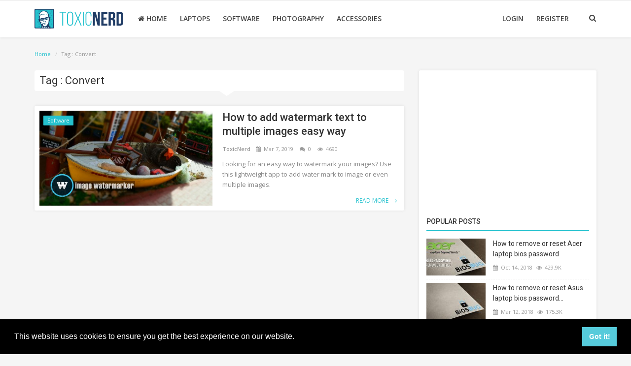

--- FILE ---
content_type: text/html; charset=UTF-8
request_url: https://www.toxicnerd.com/tag/convert
body_size: 56603
content:

<!DOCTYPE html>
<html lang="en-US">
<head>
    <meta charset="utf-8">
    <meta http-equiv="X-UA-Compatible" content="IE=edge">
    <meta name="viewport" content="width=device-width, initial-scale=1">

    <title>Convert - ToxicNerd</title>
    <meta name="description" content="Tag: Convert"/>
    <meta name="keywords" content="Tag, Convert"/>
    <meta name="author" content="ToxicNerd"/>
    <meta name="robots" content="all"/>
    <meta name="revisit-after" content="1 Days"/>
    <meta property=og:locale content=en_US/>
    <meta property=og:site_name content="ToxicNerd"/>
    <meta property=og:type content=website/>
    <meta property=og:title content="Convert - ToxicNerd"/>
    <meta property=og:description content="Tag: Convert"/>
    <meta property=og:url content="https://www.toxicnerd.com/"/>
    <meta name=twitter:card content=summary/>
    <meta name=twitter:title content="Convert - ToxicNerd"/>
    <meta name=twitter:description content="Tag: Convert"/>



            <link rel="shortcut icon" type="image/png"
              href="https://www.toxicnerd.com/uploads/logo/favicon__5a556e96991ce.png"/>
              <link rel="apple-touch-icon" sizes="152×152"
              href="https://www.toxicnerd.com/uploads/logo/apple-icon-152x152.png"/>
              <link rel="apple-touch-icon" sizes="152×152"
              href="https://www.toxicnerd.com/uploads/logo/android-icon-144x144.png"/>
    
    <link href="https://fonts.googleapis.com/css?family=Open+Sans:300,400,600,700&amp;subset=cyrillic-ext,greek-ext,latin-ext,vietnamese" rel="stylesheet">    <link href="https://fonts.googleapis.com/css?family=Roboto:300,400,500,700&amp;subset=cyrillic-ext,greek-ext,latin-ext,vietnamese" rel="stylesheet">        <link rel="manifest" href="https://www.toxicnerd.com/manifest.webmanifest"/>

    <!-- Font-awesome CSS -->
    <link href="https://www.toxicnerd.com/assets/font-awesome/css/font-awesome.min.css" rel="stylesheet"/>

    <!-- Bootstrap CSS -->
    <link rel="stylesheet" href="https://www.toxicnerd.com/assets/bootstrap/css/bootstrap.min.css">

    <!-- Owl-carousel CSS -->
    <link href="https://www.toxicnerd.com/assets/plugins/owl-carousel/owl.carousel.min.css" rel="stylesheet"/>
    <link href="https://www.toxicnerd.com/assets/plugins/owl-carousel/owl.theme.default.min.css" rel="stylesheet"/>

    <!-- Jquery Confirm CSS -->
    <link href="https://www.toxicnerd.com/assets/plugins/jquery-confirm/jquery-confirm.min.css" rel="stylesheet"/>

    <!-- Magnific Popup CSS -->
    <link href="https://www.toxicnerd.com/assets/css/magnific-popup.css" rel="stylesheet"/>

    <!-- Style CSS -->
    <link href="https://www.toxicnerd.com/assets/css/style.css" rel="stylesheet"/>
    <link href="https://www.toxicnerd.com/assets/admin/plugins/ckeditor/plugins/codesnippet/lib/highlight/styles/monokai_sublime.css" rel="stylesheet"/>

    <!-- Color CSS -->
            <link href="https://www.toxicnerd.com/assets/css/colors/default.css"
              rel="stylesheet"/>
    
    <!-- Responsive CSS -->
    <link href="https://www.toxicnerd.com/assets/css/responsive.css" rel="stylesheet"/>

    <!-- HTML5 shim and Respond.js for IE8 support of HTML5 elements and media queries -->
    <!-- WARNING: Respond.js doesn't work if you view the page via file:// -->
    <!--[if lt IE 9]>
    <script src="https://oss.maxcdn.com/html5shiv/3.7.3/html5shiv.min.js"></script>
    <script src="https://oss.maxcdn.com/respond/1.4.2/respond.min.js"></script>
    <![endif]-->
    <!-- Global site tag (gtag.js) - Google Analytics -->
<script async src="https://www.googletagmanager.com/gtag/js?id=UA-111656002-1"></script>
<script>
  window.dataLayer = window.dataLayer || [];
  function gtag(){dataLayer.push(arguments);}
  gtag('js', new Date());

  gtag('config', 'UA-111656002-1');
</script>
    <style>
    body {
    font-family: "Open Sans", Helvetica, Arial, sans-serif;    }

    .widget-title .title, .home-slider-item .title, .w-popular-list li .title, .random-post-slider .item-info .title, .first-tmp-slider-item .item-info .title, .post-item-horizontal .title, .post-item .title, .footer-widget .title, .f-random-list li .title, .post-content .post-title .title, .related-posts .post-list li .title, .related-posts .related-post-title .title, .comment-tabs a, .page-title, .leave-reply-title, .post-item-boxed .title, .w-our-picks-list li .title {
    font-family: "Roboto", Helvetica, Arial, sans-serif;    }

    .text-style {
    font-family: "Verdana", Helvetica, Arial, sans-serif;    }
</style>
    <script>
        var csfr_token_name = 'infinite_csrf_token';
        var csfr_cookie_name = 'infinite_csrf_cookie';
        var base_url = 'https://www.toxicnerd.com/';
    </script>
        <script>
  if ("serviceWorker" in navigator) {
    navigator.serviceWorker
      .register("AddServiceWorker.js")
      .then(function (registration) {
        console.log("success load");
      })
      .catch(function (err) {
        console.log(err);
      });
   }
</script>
    <script async src="https://pagead2.googlesyndication.com/pagead/js/adsbygoogle.js?client=ca-pub-9187448428857957"
     crossorigin="anonymous"></script>
</head>
<body>
<!-- header -->
<header id="header">
    <nav class="navbar navbar-inverse" role="banner">
        <div class="container nav-container">
            <div class="navbar-header">

                <div class="social-mobile">
                    <div class="col-sm-12">
                        <div class="row">
                            <ul class="nav navbar-nav">

                                <!--if facebook url exists-->
    <li>
        <a class="facebook" href="https://www.facebook.com/toxicnerd/"
           target="_blank"><i class="fa fa-facebook"></i></a>
    </li>
<!--if twitter url exists-->
<!--if google url exists-->
<!--if pinterest url exists-->
<!--if instagram url exists-->
<!--if linkedin url exists-->
<!--if vk url exists-->

<!--if rss active-->
    <li>
        <a class="rss" href="https://www.toxicnerd.com/rss-channels"><i class="fa fa-rss"></i>
        </a>
    </li>

                                <li class="pull-right">
                                    <a href="#" data-toggle="modal-search" class="search-icon"><i
                                                class="fa fa-search"></i></a>
                                </li>
                            </ul>
                        </div>
                    </div>
                </div>

                <button type="button" class="navbar-toggle" data-toggle="collapse" data-target=".navbar-collapse">
                    <span class="sr-only">Toggle navigation</span>
                    <span class="icon-bar"></span>
                    <span class="icon-bar"></span>
                    <span class="icon-bar"></span>
                </button>

                <a class="navbar-brand" href="https://www.toxicnerd.com/">
                    <img src="https://www.toxicnerd.com/uploads/logo/logo.svg" alt="logo">
                </a>

            </div>


            <!--current active page-->


<!--navigation-->
<div class="nav-desktop">
    <div class="collapse navbar-collapse navbar-left">
        <ul class="nav navbar-nav">
                                                <li class="">
                        <a href="https://www.toxicnerd.com/">
                            <i class="fa fa-home" aria-hidden="true"></i> Home                        </a>
                    </li>
                            
                            
                    
                                            <li class="">
                            <a href="https://www.toxicnerd.com/category/laptops/1">
                                Laptops                            </a>
                        </li>
                    
                    
                                            
                    
                                            <li class="">
                            <a href="https://www.toxicnerd.com/category/software/2">
                                Software                            </a>
                        </li>
                    
                    
                                            
                    
                                            <li class="">
                            <a href="https://www.toxicnerd.com/category/photography/3">
                                Photography                            </a>
                        </li>
                    
                    
                                            
                    
                                            <li class="">
                            <a href="https://www.toxicnerd.com/category/computer-accessories/6">
                                Accessories                            </a>
                        </li>
                    
                    
                            
                                        
                    </ul>

        <ul class="nav navbar-nav nav-right">
                            <li class="nav-item-right ">
                    <a href="https://www.toxicnerd.com/login">
                       Login                    </a>
                </li>
                <li class="nav-item-right ">
                    <a href="https://www.toxicnerd.com/register">
                       Register                    </a>
                </li>
                        <li class="nav-item-right">
                <a href="#" data-toggle="modal-search" class="search-icon"><i class="fa fa-search"></i></a>
            </li>
        </ul>


    </div>
</div>

<!--navigation-->
<div class="nav-mobile">
    <div class="collapse navbar-collapse navbar-left">
        <div class="row">
            <ul class="nav navbar-nav">

                <li class="">
                    <a href="https://www.toxicnerd.com/">
                        Home                    </a>
                </li>

                                                            <li>
                            <a href="https://www.toxicnerd.com/category/laptops/1">
                                Laptops                            </a>
                        </li>
                                                                                <li>
                            <a href="https://www.toxicnerd.com/category/software/2">
                                Software                            </a>
                        </li>
                                                                                <li>
                            <a href="https://www.toxicnerd.com/category/photography/3">
                                Photography                            </a>
                        </li>
                                                                                <li>
                            <a href="https://www.toxicnerd.com/category/computer-accessories/6">
                                Accessories                            </a>
                        </li>
                                    
                                                    
                                                            <li>
                            <a href="https://www.toxicnerd.com/gallery">
                                Gallery                            </a>
                        </li>
                                                                                <li>
                            <a href="https://www.toxicnerd.com/contact">
                                Contact                            </a>
                        </li>
                                                                                <li>
                            <a href="https://www.toxicnerd.com/privacy-cookie-policies">
                                Privacy and Cookie Policies                            </a>
                        </li>
                                    
                                    <li class="nav-item-right ">
                        <a href="https://www.toxicnerd.com/login">
                            Login                        </a>
                    </li>
                    <li class="nav-item-right ">
                        <a href="https://www.toxicnerd.com/register">
                            Register                        </a>
                    </li>
                            </ul>
        </div>
    </div>
</div>


        </div><!--/.container-->
    </nav><!--/nav-->


    <!--search modal-->
    <div class="modal-search">
        <form action="https://www.toxicnerd.com/search" method="get" accept-charset="utf-8">
        <div class="container">
            <input type="text" name="q" class="form-control" maxlength="300" pattern=".*\S+.*"
                   placeholder="Start typing and hit enter..." required>
            <i class="fa fa-times s-close"></i>
        </div>
        </form>    </div><!-- /.modal-search -->


</header>
<!-- /.header-->





<!-- Section: main -->
<section id="main">
    <div class="container">
        <div class="row">
            <!-- breadcrumb -->
            <div class="page-breadcrumb">
                <ol class="breadcrumb">
                    <li class="breadcrumb-item">
                        <a href="https://www.toxicnerd.com/">Home</a>
                    </li>
                    <li class="breadcrumb-item active">Tag                        : Convert</li>
                    </li>
                </ol>
            </div>

            <div class="page-content">
                <div class="col-xs-12 col-sm-12 col-md-8">

                    <div class="content">
                        <h1 class="page-title"> Tag                            : Convert</h1>
                            <div class="page-title-after"></div>
                        <!-- posts -->
                        <div class="col-xs-12 col-sm-12 posts ">
                            <div class="row">
                                
                                
                                    
                                    <!-- post item -->
                                    


    <!--Post list item-->
    <div class="post-item-horizontal">
        
        <div class="item-image">
            <p class="label-post-category">
                <a href="https://www.toxicnerd.com/category/software/2">
                    <label class="label label-danger">
                        Software                    </label>
                </a>
            </p>
            <a href="https://www.toxicnerd.com/post/how-to-watermark-multiple-images-easy-way/32">
                <img src="https://www.toxicnerd.com/uploads/images/image_mid_32_5c806cf0ba3af.jpg" alt="How to add watermark text to multiple images easy way" class="img-responsive"/>
                <i class="fa fa-youtube fa-4x"></i>                <div class="post-img-overlay"><span class="post-item-span"></span></div>
                <div class="post-img-small-overlay"><img src="https://www.toxicnerd.com/uploads/images/image_small_32_5c806cf10e0cc.jpg" alt="How to add watermark text to multiple images easy way" /></div>
            </a>
        </div>
        <div class="item-content">

            <h3 class="title">
                <a href="https://www.toxicnerd.com/post/how-to-watermark-multiple-images-easy-way/32">
                    How to add watermark text to multiple images easy way                </a>
            </h3>
            <div class="post-meta">
                <a href="https://www.toxicnerd.com/profile/admin-5a4ebed14793d">
                    ToxicNerd                </a>
                <span><i class="fa fa-calendar"></i>&nbsp;
                    Mar 7, 2019                    </span>
                <span>
                        <i class="fa fa-comments"></i>&nbsp;
                    0                    </span>

                <!--Show if enabled-->
                                    <span><i class="fa fa-eye"></i>&nbsp;
                        4690                            </span>
                            </div>
            <p class="summary">
                Looking for an easy way to watermark your images? Use this lightweight app to add water mark to image or even multiple images.             </p>

            <div class="post-buttons">
                <a href="https://www.toxicnerd.com/post/how-to-watermark-multiple-images-easy-way/32"
                   class="pull-right read-more">
                    Read More                    <i class="fa fa-angle-right read-more-i" aria-hidden="true"></i>
                </a>
            </div>
        </div>
    </div>





                                    <!-- /.post item -->

                                    
                                                                                                </div>

                        </div><!-- /.posts -->


                        <!-- Pagination -->
                        <div class="col-xs-12 col-sm-12 col-xs-12">
                            <div class="row">
                                                            </div>
                        </div>


                    </div>

                </div>


                <div class="col-xs-12 col-sm-12 col-md-4">
                    <!--Sidebar-->
                    
<div class="sidebar">
    <div class="col-sm-12 col-xs-12 sidebar-widget widget-popular-posts">
        <div class="row">
           <script async src="//pagead2.googlesyndication.com/pagead/js/adsbygoogle.js"></script>
<ins class="adsbygoogle"
     style="display:block; text-align:center; margin-bottom:10px;"
     data-ad-layout="in-article"
     data-ad-format="fluid"
     data-ad-client="ca-pub-9187448428857957"
     data-ad-slot="4701169058"></ins>
<script>
     (adsbygoogle = window.adsbygoogle || []).push({});
</script>
            <!--Include popular posts partial-->
            
<!--Partial: Popular Posts-->
<div class="widget-title widget-popular-posts-title">
    <h4 class="title">Popular Posts</h4>
</div>

<div class="col-sm-12 widget-body">
    <div class="row">
        <ul class="widget-list w-popular-list">

            <!--List  popular posts-->
                            <li>
                    <a href="https://www.toxicnerd.com/post/how-to-remove-or-reset-acer-laptop-bios-password/20">
                                                    <img src="https://www.toxicnerd.com/uploads/images/image_small_20_63c415a2ed05c.jpg"
                                 alt="How to remove or reset Acer laptop bios password" class="img-popular"/>
                                                                            <img src="https://www.toxicnerd.com/uploads/images/image_slider_20_63c415a3124bb.jpg"
                                 alt="How to remove or reset Acer laptop bios password" class="img-popular-mobile"/>
                        
                    </a>
                    <h3 class="title">
                        <a href="https://www.toxicnerd.com/post/how-to-remove-or-reset-acer-laptop-bios-password/20">
                            How to remove or reset Acer laptop bios password                        </a>
                    </h3>
                    <div class="w-meta">
                        <span><i class="fa fa-calendar"></i>&nbsp;&nbsp;Oct 14, 2018</span>

                        <!--Show if enabled-->
                                                    <span><i class="fa fa-eye"></i>&nbsp;
                                429.9K                            </span>
                                            </div>

                </li>
                            <li>
                    <a href="https://www.toxicnerd.com/post/how-to-remove-or-reset-asus-laptop-bios-password-/14">
                                                    <img src="https://www.toxicnerd.com/uploads/images/image_small_14_5aae73ba8b297.jpg"
                                 alt="How to remove or reset Asus laptop bios password " class="img-popular"/>
                                                                            <img src="https://www.toxicnerd.com/uploads/images/image_slider_14_5aae73bad8640.jpg"
                                 alt="How to remove or reset Asus laptop bios password " class="img-popular-mobile"/>
                        
                    </a>
                    <h3 class="title">
                        <a href="https://www.toxicnerd.com/post/how-to-remove-or-reset-asus-laptop-bios-password-/14">
                            How to remove or reset Asus laptop bios password...                        </a>
                    </h3>
                    <div class="w-meta">
                        <span><i class="fa fa-calendar"></i>&nbsp;&nbsp;Mar 12, 2018</span>

                        <!--Show if enabled-->
                                                    <span><i class="fa fa-eye"></i>&nbsp;
                                175.3K                            </span>
                                            </div>

                </li>
                            <li>
                    <a href="https://www.toxicnerd.com/post/how-to-remove-or-reset-sony-laptop-bios-password-4-x-4/33">
                                                    <img src="https://www.toxicnerd.com/uploads/images/image_small_33_5c8ecb71e675c.jpg"
                                 alt="How to remove or reset Sony laptop bios password" class="img-popular"/>
                                                                            <img src="https://www.toxicnerd.com/uploads/images/image_slider_33_5c8ecb72064d4.jpg"
                                 alt="How to remove or reset Sony laptop bios password" class="img-popular-mobile"/>
                        
                    </a>
                    <h3 class="title">
                        <a href="https://www.toxicnerd.com/post/how-to-remove-or-reset-sony-laptop-bios-password-4-x-4/33">
                            How to remove or reset Sony laptop bios password                        </a>
                    </h3>
                    <div class="w-meta">
                        <span><i class="fa fa-calendar"></i>&nbsp;&nbsp;Mar 17, 2019</span>

                        <!--Show if enabled-->
                                                    <span><i class="fa fa-eye"></i>&nbsp;
                                81.3K                            </span>
                                            </div>

                </li>
                            <li>
                    <a href="https://www.toxicnerd.com/post/huawei-matebook-d15-ram-and-ssd-upgrade/59">
                                                    <img src="https://www.toxicnerd.com/uploads/images/image_small_59_61d0e7841c8c4.jpg"
                                 alt="Huawei MateBook D15 RAM and SSD Upgrade?" class="img-popular"/>
                                                                            <img src="https://www.toxicnerd.com/uploads/images/image_slider_59_61d0e7842db5e.jpg"
                                 alt="Huawei MateBook D15 RAM and SSD Upgrade?" class="img-popular-mobile"/>
                        
                    </a>
                    <h3 class="title">
                        <a href="https://www.toxicnerd.com/post/huawei-matebook-d15-ram-and-ssd-upgrade/59">
                            Huawei MateBook D15 RAM and SSD Upgrade?                        </a>
                    </h3>
                    <div class="w-meta">
                        <span><i class="fa fa-calendar"></i>&nbsp;&nbsp;Jan 1, 2022</span>

                        <!--Show if enabled-->
                                                    <span><i class="fa fa-eye"></i>&nbsp;
                                55K                            </span>
                                            </div>

                </li>
                            <li>
                    <a href="https://www.toxicnerd.com/post/another-way-to-remove-asus-bios-password-for-free/35">
                                                    <img src="https://www.toxicnerd.com/uploads/images/image_small_35_5c957a157edd9.jpg"
                                 alt="Another easy way to remove or reset Asus bios password" class="img-popular"/>
                                                                            <img src="https://www.toxicnerd.com/uploads/images/image_slider_35_5c957a158d495.jpg"
                                 alt="Another easy way to remove or reset Asus bios password" class="img-popular-mobile"/>
                        
                    </a>
                    <h3 class="title">
                        <a href="https://www.toxicnerd.com/post/another-way-to-remove-asus-bios-password-for-free/35">
                            Another easy way to remove or reset Asus bios password                        </a>
                    </h3>
                    <div class="w-meta">
                        <span><i class="fa fa-calendar"></i>&nbsp;&nbsp;Mar 23, 2019</span>

                        <!--Show if enabled-->
                                                    <span><i class="fa fa-eye"></i>&nbsp;
                                51.2K                            </span>
                                            </div>

                </li>
            
        </ul>
    </div>
</div>        </div>
    </div>
    
        
        <div class="col-sm-12 col-xs-12 sidebar-widget">
            <div class="row">
                <!--Youtube Channel-->

                <a href="https://www.youtube.com/@ToxicNerd" class="btn btn-danger btn-optional-link" title="Follow Us on YouTube!" target="_blank">ToxicNerd on Youtube <i title="Subscriber Count" class="fa fa-users"></i> 21.5K <i title="Total Video Views" class="fa fa-eye"></i> 3052222</a>

            </div>
        </div>


            <div class="col-sm-12 col-xs-12 sidebar-widget">
            <div class="row">
                <!--Include our picks partial-->
                
<!--Partial: Popular Posts-->
<div class="widget-title widget-popular-posts-title">
    <h4 class="title">Our Picks</h4>
</div>

<div class="col-sm-12 widget-body">
    <div class="row">
        <ul class="widget-list w-our-picks-list">

            <!--List  popular posts-->
                            <li>
                                        <div class="post-image">
                        <p class="label-post-category">
                            <a href="https://www.toxicnerd.com/category/software/2">
                                <label class="label label-danger">
                                    Software                                </label>
                            </a>
                        </p>

                        <a href="https://www.toxicnerd.com/post/lightscribe-direct-disc-labeling-for-windows-11/65">
                            <img src="https://www.toxicnerd.com/uploads/images/image_mid_65_61ef3aa6278fa.jpg"
                                 alt="Lightscribe direct disc labeling for Windows 11"/>
                        </a>
                    </div>

                    <h3 class="title">
                        <a href="https://www.toxicnerd.com/post/lightscribe-direct-disc-labeling-for-windows-11/65">
                            Lightscribe direct disc labeling for Windows 11                        </a>
                    </h3>

                </li>
                            <li>
                                        <div class="post-image">
                        <p class="label-post-category">
                            <a href="https://www.toxicnerd.com/category/laptops/1">
                                <label class="label label-danger">
                                    Laptops                                </label>
                            </a>
                        </p>

                        <a href="https://www.toxicnerd.com/post/can-i-upgrade-toshiba-satellite-pro-c40-ram-or-ssd/64">
                            <img src="https://www.toxicnerd.com/uploads/images/image_mid_64_61e9c8d707663.jpg"
                                 alt="Can i upgrade Toshiba Satellite Pro C40 RAM or SSD"/>
                        </a>
                    </div>

                    <h3 class="title">
                        <a href="https://www.toxicnerd.com/post/can-i-upgrade-toshiba-satellite-pro-c40-ram-or-ssd/64">
                            Can i upgrade Toshiba Satellite Pro C40 RAM or SSD                        </a>
                    </h3>

                </li>
                            <li>
                                        <div class="post-image">
                        <p class="label-post-category">
                            <a href="https://www.toxicnerd.com/category/laptops/1">
                                <label class="label label-danger">
                                    Laptops                                </label>
                            </a>
                        </p>

                        <a href="https://www.toxicnerd.com/post/huawei-matebook-d15-ram-and-ssd-upgrade/59">
                            <img src="https://www.toxicnerd.com/uploads/images/image_mid_59_61d0e783e6e64.jpg"
                                 alt="Huawei MateBook D15 RAM and SSD Upgrade?"/>
                        </a>
                    </div>

                    <h3 class="title">
                        <a href="https://www.toxicnerd.com/post/huawei-matebook-d15-ram-and-ssd-upgrade/59">
                            Huawei MateBook D15 RAM and SSD Upgrade?                        </a>
                    </h3>

                </li>
                            <li>
                                        <div class="post-image">
                        <p class="label-post-category">
                            <a href="https://www.toxicnerd.com/category/laptops/1">
                                <label class="label label-danger">
                                    Laptops                                </label>
                            </a>
                        </p>

                        <a href="https://www.toxicnerd.com/post/enter-administrator-password-or-power-on-password-hp-laptop-how-to-remove-reset-bios-password/55">
                            <img src="https://www.toxicnerd.com/uploads/images/image_mid_55_6066e41ec2513.jpg"
                                 alt="Enter Administrator Password or Power On Password HP laptop"/>
                        </a>
                    </div>

                    <h3 class="title">
                        <a href="https://www.toxicnerd.com/post/enter-administrator-password-or-power-on-password-hp-laptop-how-to-remove-reset-bios-password/55">
                            Enter Administrator Password or Power On Password HP laptop                        </a>
                    </h3>

                </li>
                            <li>
                                        <div class="post-image">
                        <p class="label-post-category">
                            <a href="https://www.toxicnerd.com/category/laptops/1">
                                <label class="label label-danger">
                                    Laptops                                </label>
                            </a>
                        </p>

                        <a href="https://www.toxicnerd.com/post/how-to-remove-or-reset-sony-laptop-bios-password-4-x-4/33">
                            <img src="https://www.toxicnerd.com/uploads/images/image_mid_33_5c8ecb71c053d.jpg"
                                 alt="How to remove or reset Sony laptop bios password"/>
                        </a>
                    </div>

                    <h3 class="title">
                        <a href="https://www.toxicnerd.com/post/how-to-remove-or-reset-sony-laptop-bios-password-4-x-4/33">
                            How to remove or reset Sony laptop bios password                        </a>
                    </h3>

                </li>
                            <li>
                                        <div class="post-image">
                        <p class="label-post-category">
                            <a href="https://www.toxicnerd.com/category/laptops/1">
                                <label class="label label-danger">
                                    Laptops                                </label>
                            </a>
                        </p>

                        <a href="https://www.toxicnerd.com/post/how-to-remove-or-reset-acer-laptop-bios-password/20">
                            <img src="https://www.toxicnerd.com/uploads/images/image_mid_20_63c415a2baecd.jpg"
                                 alt="How to remove or reset Acer laptop bios password"/>
                        </a>
                    </div>

                    <h3 class="title">
                        <a href="https://www.toxicnerd.com/post/how-to-remove-or-reset-acer-laptop-bios-password/20">
                            How to remove or reset Acer laptop bios password                        </a>
                    </h3>

                </li>
                            <li>
                                        <div class="post-image">
                        <p class="label-post-category">
                            <a href="https://www.toxicnerd.com/category/laptops/1">
                                <label class="label label-danger">
                                    Laptops                                </label>
                            </a>
                        </p>

                        <a href="https://www.toxicnerd.com/post/how-to-remove-or-reset-asus-laptop-bios-password-/14">
                            <img src="https://www.toxicnerd.com/uploads/images/image_mid_14_5aae73ba23fc3.jpg"
                                 alt="How to remove or reset Asus laptop bios password "/>
                        </a>
                    </div>

                    <h3 class="title">
                        <a href="https://www.toxicnerd.com/post/how-to-remove-or-reset-asus-laptop-bios-password-/14">
                            How to remove or reset Asus laptop bios password                         </a>
                    </h3>

                </li>
                            <li>
                                        <div class="post-image">
                        <p class="label-post-category">
                            <a href="https://www.toxicnerd.com/category/software/2">
                                <label class="label label-danger">
                                    Software                                </label>
                            </a>
                        </p>

                        <a href="https://www.toxicnerd.com/post/lightscribe-still-available-for-windows-10-how-to-install/4">
                            <img src="https://www.toxicnerd.com/uploads/images/image_mid_4_5a4ed7eed821f.jpg"
                                 alt="Lightscribe still available for Windows 10 / How to install"/>
                        </a>
                    </div>

                    <h3 class="title">
                        <a href="https://www.toxicnerd.com/post/lightscribe-still-available-for-windows-10-how-to-install/4">
                            Lightscribe still available for Windows 10 / How to install                        </a>
                    </h3>

                </li>
                        
        </ul>
    </div>
</div>            </div>
        </div>
    
   
    <div class="col-sm-12 col-xs-12 sidebar-widget">
        <div class="row">
            <!--Include random slider partial-->
            
<div class="widget-title">
    <h4 class="title">Random Posts</h4>
</div>
<div class="col-sm-12 widget-body">
    <div class="row">

        <!-- owl-carousel -->
        <div class="owl-carousel random-post-slider" id="random-slider">

            <!--List  random slider posts-->
            
                
                <!-- slider item -->
                <div class="random-slider-item">
                    <a href="https://www.toxicnerd.com/post/lovely-slideshow-for-adobe-premiere-pro-by-harchenko/39">
                        <img src="https://www.toxicnerd.com/uploads/images/image_slider_39_5d38b53169924.jpg"
                             alt="Lovely Slideshow for Adobe Premiere Pro by Harchenko"/>
                        <div class="img-gradient"></div>

                        <div class="item-info">
                            <a href="https://www.toxicnerd.com/category/software/2">
                                <label class="label label-danger label-slider-category cursor-pointer">
                                    Software                                </label>
                            </a>

                            <h3 class="title">
                                <a href="https://www.toxicnerd.com/post/lovely-slideshow-for-adobe-premiere-pro-by-harchenko/39">
                                    Lovely Slideshow for Adobe Premiere Pro by Harchenko                                </a>
                            </h3>
                        </div>
                    </a>
                </div>
            
                
                <!-- slider item -->
                <div class="random-slider-item">
                    <a href="https://www.toxicnerd.com/post/huawei-matebook-d15-ram-and-ssd-upgrade/59">
                        <img src="https://www.toxicnerd.com/uploads/images/image_slider_59_61d0e7842db5e.jpg"
                             alt="Huawei MateBook D15 RAM and SSD Upgrade?"/>
                        <div class="img-gradient"></div>

                        <div class="item-info">
                            <a href="https://www.toxicnerd.com/category/laptops/1">
                                <label class="label label-danger label-slider-category cursor-pointer">
                                    Laptops                                </label>
                            </a>

                            <h3 class="title">
                                <a href="https://www.toxicnerd.com/post/huawei-matebook-d15-ram-and-ssd-upgrade/59">
                                    Huawei MateBook D15 RAM and SSD Upgrade?                                </a>
                            </h3>
                        </div>
                    </a>
                </div>
            
                
                <!-- slider item -->
                <div class="random-slider-item">
                    <a href="https://www.toxicnerd.com/post/toshiba-satellite-c50-hangs-on-windows-installation-problem-with-wireless-card/10">
                        <img src="https://www.toxicnerd.com/uploads/images/image_slider_10_5a57fb7e5ebce.jpg"
                             alt="Toshiba Satellite C50 hangs on Windows 8/10 installation"/>
                        <div class="img-gradient"></div>

                        <div class="item-info">
                            <a href="https://www.toxicnerd.com/category/laptops/1">
                                <label class="label label-danger label-slider-category cursor-pointer">
                                    Laptops                                </label>
                            </a>

                            <h3 class="title">
                                <a href="https://www.toxicnerd.com/post/toshiba-satellite-c50-hangs-on-windows-installation-problem-with-wireless-card/10">
                                    Toshiba Satellite C50 hangs on Windows 8/10 installation                                </a>
                            </h3>
                        </div>
                    </a>
                </div>
            
                
                <!-- slider item -->
                <div class="random-slider-item">
                    <a href="https://www.toxicnerd.com/post/dell-latitude-e6230-boot-with-samsung-830-series-mz-7pc128d-128gb-ssd/11">
                        <img src="https://www.toxicnerd.com/uploads/images/image_slider_11_5a58fb0f11b1a.jpg"
                             alt="Dell Latitude E6230 boot with SAMSUNG 830 Series MZ-7PC128D 128GB SSD"/>
                        <div class="img-gradient"></div>

                        <div class="item-info">
                            <a href="https://www.toxicnerd.com/category/laptops/1">
                                <label class="label label-danger label-slider-category cursor-pointer">
                                    Laptops                                </label>
                            </a>

                            <h3 class="title">
                                <a href="https://www.toxicnerd.com/post/dell-latitude-e6230-boot-with-samsung-830-series-mz-7pc128d-128gb-ssd/11">
                                    Dell Latitude E6230 boot with SAMSUNG 830 Series MZ-7PC128D 128GB SSD                                </a>
                            </h3>
                        </div>
                    </a>
                </div>
            
                
                <!-- slider item -->
                <div class="random-slider-item">
                    <a href="https://www.toxicnerd.com/post/how-to-calculate-laptop-battery-life-left-windows-executable-app/90">
                        <img src="https://www.toxicnerd.com/uploads/images/image_slider_90_670137a0a77ae.jpg"
                             alt="How to calculate laptop battery life left! Windows executable app."/>
                        <div class="img-gradient"></div>

                        <div class="item-info">
                            <a href="https://www.toxicnerd.com/category/laptops/1">
                                <label class="label label-danger label-slider-category cursor-pointer">
                                    Laptops                                </label>
                            </a>

                            <h3 class="title">
                                <a href="https://www.toxicnerd.com/post/how-to-calculate-laptop-battery-life-left-windows-executable-app/90">
                                    How to calculate laptop battery life left! Windows executable app.                                </a>
                            </h3>
                        </div>
                    </a>
                </div>
            
        </div>
    </div>
</div>        </div>
    </div>

    <div class="col-sm-12 col-xs-12 sidebar-widget">
        <div class="row">
            <!--Include tags partial-->
            
<!--Partial: Tags-->
<div class="widget-title">
    <h4 class="title">Tags</h4>
</div>
<div class="col-sm-12 widget-body">
    <div class="row">
        <ul class="widget-list w-tag-list">

            <!--List  tags-->
                            <li>
                    <a href="https://www.toxicnerd.com/tag/sony">
                        Sony                    </a>
                </li>
                            <li>
                    <a href="https://www.toxicnerd.com/tag/wifi">
                        wifi                    </a>
                </li>
                            <li>
                    <a href="https://www.toxicnerd.com/tag/administrator">
                        Administrator                    </a>
                </li>
                            <li>
                    <a href="https://www.toxicnerd.com/tag/picture">
                        picture                    </a>
                </li>
                            <li>
                    <a href="https://www.toxicnerd.com/tag/wireless">
                        Wireless                    </a>
                </li>
                            <li>
                    <a href="https://www.toxicnerd.com/tag/x510uqr">
                        X510UQR                    </a>
                </li>
                            <li>
                    <a href="https://www.toxicnerd.com/tag/reset-bios-password">
                        Reset Bios Password                    </a>
                </li>
                            <li>
                    <a href="https://www.toxicnerd.com/tag/empty">
                        Empty                    </a>
                </li>
                            <li>
                    <a href="https://www.toxicnerd.com/tag/blinking">
                        Blinking                    </a>
                </li>
                            <li>
                    <a href="https://www.toxicnerd.com/tag/psw">
                        PSW                    </a>
                </li>
                            <li>
                    <a href="https://www.toxicnerd.com/tag/x2">
                        X2                    </a>
                </li>
                            <li>
                    <a href="https://www.toxicnerd.com/tag/life">
                        Life                    </a>
                </li>
                            <li>
                    <a href="https://www.toxicnerd.com/tag/power-on">
                        Power On                    </a>
                </li>
                            <li>
                    <a href="https://www.toxicnerd.com/tag/update">
                        Update                    </a>
                </li>
                            <li>
                    <a href="https://www.toxicnerd.com/tag/chatgpt">
                        ChatGPT                    </a>
                </li>
            
        </ul>
    </div>
</div>                    </div>
    </div>
    
</div><!--/Sidebar-->                </div><!--/col-->

            </div>
        </div>
    </div>
</section>
<!-- /.Section: main -->

<!-- Start Footer Section -->
<footer id="footer">

    <div class="container">
        <div class="row footer-widgets">

            <!-- footer widget about-->
            <div class="col-sm-4 col-xs-12">
                <div class="footer-widget f-widget-about">
                    <div class="col-sm-12">
                        <div class="row">
                            <h4 class="title">About</h4>
                            <div class="title-line"></div>
                            <p>
                                The information contained in this website is for general information purposes only. The information is provided by ToxicNerd.com and while we endeavour to keep the information up to date and correct, we make no representations or warranties of any kind, express or implied, about the completeness, accuracy, reliability, suitability or availability with respect to the website or the information, products, services, or related graphics contained on the website for any purpose.                             </p>
                        </div>
                    </div>
                </div>
            </div><!-- /.col-sm-4 -->


            <!-- footer widget random posts-->
            <div class="col-sm-4 col-xs-12">
                <!--Include footer random posts partial-->
                
<!--Partial: Footer Random Posts-->
<div class="footer-widget f-widget-random">
    <div class="col-sm-12">
        <div class="row">
            <h4 class="title">Random Posts</h4>
            <div class="title-line"></div>
            <ul class="f-random-list">

                <!--List random posts-->
                                    <li>
                        <a href="https://www.toxicnerd.com/post/how-to-remove-or-reset-asus-laptop-bios-password-/14">
                                                            <img src="https://www.toxicnerd.com/uploads/images/image_small_14_5aae73ba8b297.jpg"
                                     alt="How to remove or reset Asus laptop bios password "/>
                                                    </a>

                        <h5 class="title">
                            <a href="https://www.toxicnerd.com/post/how-to-remove-or-reset-asus-laptop-bios-password-/14">
                                How to remove or reset Asus laptop bios password                             </a>
                        </h5>
                    </li>
                                  <li>
                        <a href="https://www.toxicnerd.com/post/lenovo-ideapad-s340-ddr4-ram-and-nvme-ssd-upgrade/83">
                                                            <img src="https://www.toxicnerd.com/uploads/images/image_small_83_660e5332c9981.jpg"
                                     alt="Lenovo IdeaPad S340 DDR4 RAM and NVMe SSD upgrade"/>
                                                    </a>

                        <h5 class="title">
                            <a href="https://www.toxicnerd.com/post/lenovo-ideapad-s340-ddr4-ram-and-nvme-ssd-upgrade/83">
                                Lenovo IdeaPad S340 DDR4 RAM and NVMe SSD upgrade                            </a>
                        </h5>
                    </li>
                                  <li>
                        <a href="https://www.toxicnerd.com/post/best-photos-taken-with-pixel-5/78">
                                                            <img src="https://www.toxicnerd.com/uploads/images/image_small_78_63c9e023ad1e1.jpg"
                                     alt="Best photos taken with Pixel 5"/>
                                                    </a>

                        <h5 class="title">
                            <a href="https://www.toxicnerd.com/post/best-photos-taken-with-pixel-5/78">
                                Best photos taken with Pixel 5                            </a>
                        </h5>
                    </li>
              
            </ul>
        </div>
    </div>
</div>
            </div><!-- /.col-sm-4 -->


            <!-- footer widget follow us-->
            <div class="col-sm-4 col-xs-12">
                <div class="footer-widget f-widget-follow">
                    <div class="col-sm-12">
                        <div class="row">
                            <h4 class="title">Social Media</h4>
                            <div class="title-line"></div>
                            <ul>

                                <!--if facebook url exists-->
    <li>
        <a class="facebook" href="https://www.facebook.com/toxicnerd/"
           target="_blank"><i class="fa fa-facebook"></i></a>
    </li>
<!--if twitter url exists-->
<!--if google url exists-->
<!--if pinterest url exists-->
<!--if instagram url exists-->
<!--if linkedin url exists-->
<!--if vk url exists-->

<!--if rss active-->
    <li>
        <a class="rss" href="https://www.toxicnerd.com/rss-channels"><i class="fa fa-rss"></i>
        </a>
    </li>

                            </ul>
                        </div>
                    </div>
                </div>

                <!-- newsletter -->
                <div class="newsletter col-sm-12">
                    <div class="row">
                        <p>Subscribe here to get interesting stuff and updates!</p>
                        <form action="https://www.toxicnerd.com/home/add_to_newsletter" method="post" accept-charset="utf-8">
<input type="hidden" name="infinite_csrf_token" value="39d535e28b0bba879862435f553f6492" />                               
                        <input type="email" name="email" id="newsletter_email" maxlength="199"
                               placeholder="Email Address" required>

                        <input type="submit" value="Send" class="newsletter-button">

                        </form>                    </div>
                    <div class="row">
                        <p id="newsletter">
                                                    </p>
                    </div>
                </div>
            </div>
            <!-- .col-md-3 -->
        </div>
        <!-- .row -->


        <!-- Copyright -->
        <div class="footer-bottom">
            <div class="row">
                <div class="col-md-12">
                    <div class="footer-bottom-left">
                        <p>Copyright © 2017&nbsp;ToxicNerd&nbsp;-&nbsp;All Rights Reserved.</p>
                    </div>

                    <div class="footer-bottom-right">
                        <ul class="nav-footer">
                                                                                                <li>
                                        <a href="https://www.toxicnerd.com/gallery">Gallery </a>
                                    </li>
                                                                                                                                <li>
                                        <a href="https://www.toxicnerd.com/contact">Contact </a>
                                    </li>
                                                                                                                                <li>
                                        <a href="https://www.toxicnerd.com/privacy-cookie-policies">Privacy and Cookie Policies </a>
                                    </li>
                                                                                    </ul>
                    </div>
                </div>
            </div>
            <!-- .row -->
        </div>
    </div>
</footer>
<!-- End Footer Section -->

<canvas id="canvasC" width="150" height="46">
    Your browser does not support the canvas element.
</canvas>

<!-- Scroll Up Link -->
<a href="#" class="scrollup"><i class="fa fa-angle-up"></i></a>


<!-- Jquery -->
<script src="https://www.toxicnerd.com/assets/js/jquery-1.12.4.min.js"></script>

<!-- Bootstrap js -->
<script src="https://www.toxicnerd.com/assets/bootstrap/js/bootstrap.min.js"></script>

<!-- Owl-carousel js -->
<script src="https://www.toxicnerd.com/assets/plugins/owl-carousel/owl.carousel.min.js"></script>

<!-- Jquery Confirm js -->
<script src="https://www.toxicnerd.com/assets/plugins/jquery-confirm/jquery-confirm.min.js"></script>

<!-- Gallery js -->
<script src="https://www.toxicnerd.com/assets/js/imagesloaded.min.js"></script>
<script src="https://www.toxicnerd.com/assets/js/masonry-3.1.4.min.js"></script>
<script src="https://www.toxicnerd.com/assets/js/masonry.filter.js"></script>
<script src="https://www.toxicnerd.com/assets/js/jquery.magnific-popup.min.js"></script>


<!-- Cookie js -->
<script src="https://www.toxicnerd.com/assets/js/jquery.cookie.js"></script>

<!-- Theme js -->
<script src="https://www.toxicnerd.com/assets/js/theme.js"></script>
<script src="https://www.google.com/recaptcha/api.js"></script>
<link rel="stylesheet" type="text/css" href="//cdnjs.cloudflare.com/ajax/libs/cookieconsent2/3.1.0/cookieconsent.min.css" />
<script src="//cdnjs.cloudflare.com/ajax/libs/cookieconsent2/3.1.0/cookieconsent.min.js"></script>
<script type="text/javascript" src="https://www.toxicnerd.com/assets/admin/plugins/ckeditor/plugins/codesnippet/lib/highlight/highlight.pack.js"></script>

<script>
window.addEventListener("load", function(){
window.cookieconsent.initialise({
  "palette": {
    "popup": {
      "background": "#000",
      "text": "#FFF"
    },
    "button": {
      "background": "#56cbdb",
      "text": "#FFF"
    }
  },
  "showLink": false
})});
</script>
<script>
    $('.version').text(NProgress.version);
    NProgress.start();
    setTimeout(function() { NProgress.done(); $('.fade').removeClass('out'); }, 1000);

</script>
<script>hljs.initHighlightingOnLoad();</script>

</body>
</html>


--- FILE ---
content_type: text/html; charset=utf-8
request_url: https://www.google.com/recaptcha/api2/aframe
body_size: -86
content:
<!DOCTYPE HTML><html><head><meta http-equiv="content-type" content="text/html; charset=UTF-8"></head><body><script nonce="qUvVQTNcQYLK8Vkx-gnarg">/** Anti-fraud and anti-abuse applications only. See google.com/recaptcha */ try{var clients={'sodar':'https://pagead2.googlesyndication.com/pagead/sodar?'};window.addEventListener("message",function(a){try{if(a.source===window.parent){var b=JSON.parse(a.data);var c=clients[b['id']];if(c){var d=document.createElement('img');d.src=c+b['params']+'&rc='+(localStorage.getItem("rc::a")?sessionStorage.getItem("rc::b"):"");window.document.body.appendChild(d);sessionStorage.setItem("rc::e",parseInt(sessionStorage.getItem("rc::e")||0)+1);localStorage.setItem("rc::h",'1768740402089');}}}catch(b){}});window.parent.postMessage("_grecaptcha_ready", "*");}catch(b){}</script></body></html>

--- FILE ---
content_type: text/css
request_url: https://www.toxicnerd.com/assets/css/style.css
body_size: 59109
content:
/*
Author: Codingest
Template Name: Infinite
Version: 3.5


------------------------------------------------
Table of Content
------------------------------------------------

1. General layout CSS styles
2. Header
3. Slider
4. Post
5. Sidebar
6. Post Detail
7. Pages
8. PaginationG1863
9. Footer
10. Ad Spaces

*/
/*import font-faces*/
@import url("../fonts/font-face.css");

/* ============ 1. General layout CSS styles ============ */
body {
    color: #333;
    font-size: 14px;
    font-weight: 400;
    line-height: 21px;
	background-color:#F5F5F5;
}

a {
    -moz-transition: 0.2s;
    -webkit-transition: 0.2s;
    transition: 0.2s;
    color: #333;
    outline: none !important;
}

button {
    -moz-transition: 0.2s;
    -webkit-transition: 0.2s;
    transition: 0.2s;
}

a:hover {
    text-decoration: none;
}

a:focus, a:active {
    outline: none !important;
    text-decoration: none;
}

section {
    position: relative;
}

.margin-bottom30 {
    margin-bottom: 30px;
}

blockquote{
  display:block;
  background: #fff;
  padding: 15px 20px 15px 45px;
  margin: 0 0 20px;
  position: relative;
  
  /*Font*/
  font-family: Georgia, serif;
  font-size: 16px;
  line-height: 1.2;
  color: #666;
  text-align: justify;
  
  /*Borders - (Optional)*/
  border-radius:3px;
  border-left: 15px solid #c76c0c;
  border-right: 2px solid #c76c0c;
  
  /*Box Shadow - (Optional)*/
  box-shadow: rgba(50, 50, 93, 0.25) 0px 2px 5px -1px, rgba(0, 0, 0, 0.3) 0px 1px 3px -1px;
}

blockquote::before{
  content: "\201C"; /*Unicode for Left Double Quote*/
  
  /*Font*/
  font-family: Georgia, serif;
  font-size: 60px;
  font-weight: bold;
  color: #999;
  
  /*Positioning*/
  position: absolute;
  left: 10px;
  top:5px;
}

blockquote::after{
  /*Reset to make sure*/
  content: "";
}

blockquote a{
  text-decoration: none;
  background: #eee;
  cursor: pointer;
  padding: 0 3px;
  color: #c76c0c;
}

blockquote a:hover{
 color: #666;
}

blockquote em{
  font-style: italic;
}

img {
    text-indent: -9999px;
    color: transparent;
}

.margin-bottom15 {
    margin-bottom: 15px;
}

.btn-action {
    border-radius: 2px;
    color: #fff !important;
    padding: 10px 32px;
    -moz-transition: 0.2s;
    -webkit-transition: 0.2s;
    transition: 0.2s;
    font-size: 14px;
    box-shadow: none !important;
    outline: none !important;
}


.front-message {
    font-size: 13px;
}

.has-error {
    border-color: #a94442 !important;
}

.cursor-pointer {
    cursor: pointer !important;
}

.margin-top-30 {
    margin-top: 30px;
}

.margin-top-15 {
    margin-top: 15px;
}

.p0 {
    padding: 0 !important;
}

.m0 {
    margin: 0 !important;
}

.m-t-45 {
    margin-top: 45px !important;
}

.center-box {
    float: none !important;
    margin: 0 auto !important;
}

.form-control {
    box-shadow: none !important;
}

.uploadFile {
    position: absolute;
    z-index: 2;
    bottom: 8px;
    filter: alpha(opacity=0);
    -ms-filter: "progid:DXImageTransform.Microsoft.Alpha(Opacity=0)";
    opacity: 0;
    top: 0;
    left: 0;
    background-color: transparent;
    color: transparent;
    height: 32px;
    width: 110px;
    cursor: pointer;
}

#MultidvPreview {
    padding-top: 15px;
}

#MultidvPreview img {
    width: auto;
    height: 140px;
    float: left !important;
    margin-right: 20px !important;
    margin-bottom: 15px;
}

.img-update {
    max-width: 200px;
    margin: 0 auto;
}

.btn-change-avatar {
    padding-top: 10px;
    height: 40px;
}

.btn-change-file {
    min-height: 20px;
    padding-top: 10px;
    padding-bottom: 15px;
}

.position-relative {
    position: relative;
}

.mobile-li {
    display: none !important;
}

.error-message {
    margin-top: 15px;
    padding-left: 15px;
}

.error-message p {
    position: relative;
    color: #d43f3a;
    display: list-item;
    margin-bottom: 5px;
}

.success-message {
    margin-top: 15px;
}

.success-message p {
    position: relative;
    color: #00a65a;
    margin-bottom: 5px;
}

.img-popular-mobile {
    display: none;
}

.center-image {
    margin: 0 auto !important;
    float: none !important;
}

/* ============ 2. Header ============ */
#header {
    border-top: 1px solid #e4e4e4;
    box-shadow: 0 1px 5px #dcdddd;
    height: 75px;
}

.nav-container {
    position: relative;
}

.navbar-brand {

}

.navbar-brand {
    padding: 0 !important;
    width: 180px;
    margin-top: 12px;
    margin-right: 5px !important;
}

.navbar-brand img {
    max-width: 180px;
    display: block;
}

.navbar {
    border-radius: 0;
    margin-bottom: 0;
    padding-bottom: 0;
}

.navbar-nav {
    margin-top: 23px;
    padding-bottom: 16px;
}

.navbar-nav > li {
    margin-right: 6px;
}

.li-logo {
    position: relative;
    margin-top: 0 !important;
    top: -12.5px;
}

.navbar-inverse .navbar-nav > li > a {
    padding: 0 10px;
    margin: 0;
    border-radius: 3px;
    line-height: 27px;
    display: inline-block;
    text-transform: uppercase;
    font-weight: 600;
    background-color: transparent !important;
    font-size: 14px;
    position: relative;
    color: #444;
}

.navbar-inverse .navbar-nav .active > a::after {
    content: "";
    height: 4px;
    position: absolute;
    left: 0;
    right: 0;
    top: -24px;
}

.navbar-inverse {
    border: none;
    background-color: #fff;
    height: 75px;
}

.navbar-inverse .navbar-brand {

}

.navbar-inverse .navbar-nav > li > .navbar-brand {
    padding-left: 0;
}

.logo-cnt {
    width: 180px;
    height: 50px;
}

.logo-cnt img {
    max-width: 180px;
    max-height: 50px;
}

.navbar > .container .navbar-brand, .navbar > .container-fluid .navbar-brand {
    margin-left: 0 !important;
}

.logo-mobile {
    display: none;
}

.dropdown-menu-cnt {
    padding-top: 10px;
    height: 24px;
    width: 100%;
    position: absolute;
}

.navbar-inverse .navbar-nav .dropdown-menu {
    background-color: rgba(0, 0, 0, .85);
    -webkit-box-shadow: 0 3px 6px rgba(0, 0, 0, 0.125);
    -moz-box-shadow: 0 3px 6px rgba(0, 0, 0, 0.125);
    box-shadow: 0 3px 6px rgba(0, 0, 0, 0.125);
    border: 0;
    margin-top: 0;
    border-top: 0;
    border-radius: 0;
    left: 0;
    opacity: 1;
    background: #fff;
    width: auto !important;
    background-color: #f8f8f8;
}

.navbar-inverse .navbar-nav .dropdown-menu:before {
    position: absolute;
    top: 0;
}

.navbar-inverse .navbar-nav .dropdown-menu > li:last-child > a {
    border-radius: 0 0 3px 3px;
}

.navbar-inverse .navbar-nav .dropdown-menu > li.divider {
    background-color: transparent;
}

.navbar-inverse .dropdown {
    left: auto;
    right: auto;
}

.navbar-inverse .dropdown .dropdown-menu > li {
    padding-bottom: 0;
    width: 100%;
    display: block;
}

.navbar-inverse .dropdown .dropdown-menu > li > a {
    width: 100%;
    border-radius: 0;
    padding: 6px 20px;
    position: relative;
    font-size: 13px !important;
    text-transform: uppercase;
    border-radius: 3px;
    color: #444;
    display: block;
    font-weight: 600;
    line-height: 24px;
    margin: 0;
}

.caret {
    position: relative;
    top: -1px;
}

.navbar-inverse .dropdown .dropdown-menu > li > a > i {
    width: 15px;
}

.dropdown-menu > li > a:focus, .dropdown-menu > li > a:hover {
    background-color: #fafafa;
    color: #262626;
    text-decoration: none;
}

.navbar-inverse .navbar-collapse,
.navbar-inverse .navbar-form {
    border-top: 0;
    padding-bottom: 0;
}

.navbar-inverse .navbar-toggle {
    border-radius: 2px;
}

.navbar-left {

}

.navbar-left .navbar-nav {
    width: 100%;
}

.nav-right {
    position: absolute !important;
    width: auto !important;
    right: 0 !important;
}

.nav-item-right {
    position: relative;
}

.profile-dropdown {
    display: inline-block;
    position: relative;
    top: -4px;
}

.profile-dropdown a {
    border-radius: 0;
    display: inline-block;
    font-weight: 400;
    line-height: 60px;
    padding: 0 10px;
    position: relative;
    text-transform: none !important;
}

.profile-drop {
    display: none !important;
}

.profile-dropdown img {
    border-radius: 50%;
    display: inline-block;
    height: 35px;
    width: 35px;
    margin-right: 5px;

}

.navbar-left span {
    font-weight: bold;
    font-size: 13px;
}

.profile-dropdown > a > span::after {
    content: "";
    float: right;
    font-family: "FontAwesome";
    font-size: 8px;
    margin-left: 6px;
}

.profile-dropdown .dropdown-menu-cnt {
    height: 20px;
}

.profile-dropdown .dropdown-menu {
    opacity: 1;
    background: #f3f3f3;
    width: auto !important;
}

.profile-dropdown .dropdown-menu > li {
    padding-bottom: 0;
    width: auto !important;
}

.profile-dropdown .dropdown-menu > li > a {
    width: auto !important;
    border-radius: 0;
    display: block;
    font-weight: 400;
    padding: 10px 15px !important;
    line-height: 22px !important;
    position: relative;
    text-transform: none !important;
    font-size: 13px !important;
}

.profile-dropdown .dropdown-menu > li > a > i {
    width: 15px;
}

.dropdown-menu-cnt-more {
    height: 20px;
    width: 110px;
    padding-top: 8px;
    position: absolute;
}

.dropdown-more .more-sign {
    font-size: 22px;
    line-height: 30px;
}

.li-sub-dropdown {
    position: relative;
}

.dropdown-menu-sub {
    display: none;
}

.sub-dropdown {
    left: 100% !important;
    top: 0;
}

.dropdown:hover .top-dropdown {
    display: block;
}

.li-sub-dropdown:hover .sub-dropdown {
    display: block !important;
}

/* nav mobile */
.nav-mobile {
    display: none;
}

.nav-mobile .navbar-nav {
    margin: 0;
}

.nav-mobile .navbar-nav li {
    margin: 0 !important;
    width: 100% !important;
}

.nav-mobile .navbar-nav li a {
    padding: 5px 0 !important;
}

.nav-mobile .navbar-nav .dropdown-menu li a {

}

/* search box */
.search-icon {
    font-size: 15px !important;
    display: block;
    cursor: pointer;
    border-radius: 2px;
    text-align: center;
    margin-left: 15px !important;
    margin-top: -1px !important;
}

.search-icon i {
    font-size: 15px !important;
}

.modal-search {
    display: none;
    background: #FFF;
    position: absolute;
    width: 100%;
    z-index: 999999;
    box-shadow: 0 1px 1px 0 rgba(0, 0, 0, 0.05);
    -webkit-box-shadow: 0 1px 1px 0 rgba(0, 0, 0, 0.05);
    -webkit-transition: 0.50s;
    transition: 0.50s;
    transition: all 0.2s ease-in-out 0s;
    right: 15px;
    top: 74px;
}

.modal-search .container {
    position: relative;
}

.modal-search .s-close {
    position: absolute;
    right: 20px;
    top: 39px;
    font-size: 16px;
    cursor: pointer;
    color: #999;
    box-shadow: none;
}

.search-open .modal-search {
    display: block;
}

.modal-search .form-control:focus,
.modal-search .form-control {
    background: rgba(0, 0, 0, 0.9) none repeat scroll 0 0;
    border: medium none;
    color: #fff;
    font-size: 14px;
    height: 75px;
    padding: 5px 20px;
    width: 50%;
    top: 0;
    right: 0;
    transition: all 0.2s ease-in-out 0s;
    position: absolute;
    border-radius: 0 !important;
    margin-top: 10px;
    box-shadow: 0 1px 1px 0 rgba(0, 0, 0, 0.05);
}

.search-active .modal-search {
    box-shadow: none;
    -webkit-box-shadow: none;
    border-color: #e0e0e0;
}

.social-mobile {
    display: none;
    border-bottom: 1px solid #eee !important;
    text-align: center;
    position: relative;
    min-height: 38px;
    width: 100%;
}

.social-mobile ul {
    margin: 0;
    padding: 0;
}

.social-mobile ul li {
    float: left;
    padding-bottom: 0;
}

/* ============ 3. Slider ============ */
.home-slider-item .item-overlay {
    background: rgba(0, 0, 0, 0) url("../img/slide-gr.png") repeat-x scroll 0 0;
    bottom: 0;
    content: no-close-quote;
    height: 145px;
    left: 0;
    opacity: 0.8;
    position: absolute;
    width: 101%;
}

.home-slider-item .item-info {
    width: 100%;
    bottom: 0;
    left: 0;
    position: absolute;
    padding: 15px;
    text-align: center;
}

.home-slider-item .item-info .a-slider-category {
    color: #fff;
}

.home-slider-item .item-info .label-slider-category {
    font-weight: 400;
    border-radius: 2px;
}

.home-slider-item .item-info .title {
    display: block;
    line-height: 24px;
    text-shadow: 0 0.5px 0.5px rgba(30, 30, 30, 0.4);
    font-size: 21px;
    font-weight: 400;
    margin: 10px 0 5px 0;
}

.home-slider-item .item-info .title a {
    color: #fff;
}

.home-slider-item .item-info .item-meta {
    display: block;
}

.home-slider-item .item-info .item-meta span {
    font-size: 11px;
    color: #999;
    margin-right: 10px;
}

.home-slider-item .item-info .item-meta a {
    color: #999;
    font-size: 11px;
    font-weight: 600;
    margin-right: 8px;
}

#home-slider .home-slider-item img {
    display: block;
    width: 101%;
}

#home-slider .owl-nav {
    display: none;
}

#home-slider .owl-prev {
    position: absolute;
    background-color: #010101;
    border-radius: 2px;
    color: #fff;
    left: 5px;
    font-size: 16px;
    font-weight: bold;
    height: 40px;
    line-height: 40px;
    text-align: center;
    width: 40px;
    top: 45%;
    opacity: 0.7;
}

#home-slider .owl-prev i {
    margin-right: 5px;
}

#home-slider .owl-next {
    position: absolute;
    background-color: #010101;
    border-radius: 2px;
    color: #fff;
    right: 5px;
    font-size: 16px;
    font-weight: bold;
    height: 40px;
    line-height: 40px;
    text-align: center;
    width: 40px;
    top: 45%;
    opacity: 0.7;
}

/* Slider*/
#first-tmp-home-slider {
    margin-bottom: 30px;
	padding:10px;
	border-radius:3px;
	background-color:#FFF;
	box-shadow: 0 0 5px #DFDFDF;
}

.first-tmp-slider-item .item-overlay {
    background: rgba(0, 0, 0, 0) url("../img/slide-gr.png") repeat-x scroll 0 0;
    bottom: 0;
    content: no-close-quote;
    height: 145px;
    left: 0;
    opacity: 0.8;
    position: absolute;
    width: 100%;
}

.first-tmp-slider-item .item-info {
    width: 100%;
    bottom: 0;
    left: 0;
    position: absolute;
    padding: 20px;
}

.first-tmp-slider-item .item-info .a-slider-category {
    color: #fff;
}

.first-tmp-slider-item .item-info .label-slider-category {
    font-weight: 400;
    border-radius: 1px;
    padding: 3px 8px;
}

.first-tmp-slider-item .item-info .title {
    display: block;
    line-height: 28px;
    text-shadow: 0 0.5px 0.5px rgba(30, 30, 30, 0.4);
    font-size: 22px;
    font-weight: 400;
    margin: 10px 0 5px 0;
}

.first-tmp-slider-item .item-info .title a {
    color: #fff;
}

.first-tmp-slider-item .item-info .item-meta {
    display: block;
}

.first-tmp-slider-item .item-info .item-meta span {
    font-size: 11px;
    color: #999;
    margin-right: 10px;
}

.first-tmp-slider-item .item-info .item-meta a {
    color: #999;
    font-size: 11px;
    font-weight: 600;
    margin-right: 8px;
}

#first-tmp-home-slider .owl-nav {
    display: none;
    position: absolute;
    width: 100%;
    top: 0;
    bottom: 0;
    margin: auto;
    height: 36px;
    pointer-events: none;
}

#first-tmp-home-slider .owl-prev {
    position: absolute;
    background-color: #010101;
    border-radius: 1px;
    color: #fff;
    font-size: 18px;
    font-weight: bold;
    height: 36px;
    line-height: 36px;
    text-align: center;
    width: 36px;
    opacity: 0.7;
    pointer-events: auto;
}

#first-tmp-home-slider .owl-next {
    position: absolute;
    background-color: #010101;
    border-radius: 1px;
    color: #fff;
    right: 20px;
    font-size: 18px;
    font-weight: bold;
    height: 36px;
    line-height: 36px;
    text-align: center;
    width: 36px;
    opacity: 0.7;
    pointer-events: auto;
}

/* ============ 4. Post ============ */
.index-posts {
    display: block;
    width: 100%;
    float: left;
    position: relative;
}

.posts {
    display: block;
    width: 100%;
    position: relative;
	border-radius:3px;
	background-color:#FFF;
	box-shadow: 0 0 5px #DFDFDF;
}

.post-item {
    width: 100%;
    height: auto;
    float: left;
    border-bottom: 1px dashed rgba(0, 0, 0, 0.1);
    padding-bottom: 30px;
    margin-bottom: 30px;
}

.post-item:last-child {
    border-bottom: 0;
}

.post-item .post-image {
    width: 100%;
    height: auto;
    float: left;
    position: relative;
}

.post-detail-slider .ramdom-slider-item img {
    width: auto !important;
    margin: 0 auto !important;
}

.post-item .post-image img {
    margin: 0 auto;
}

.post-item .post-footer {
    width: 100%;
    float: left;
    position: relative;
}

.post-item .post-category {
    border-bottom: 1px solid #222 !important;
}

.label-post-category {
    margin-top: 15px;
    cursor: pointer;
}

.label-post-category label {
    font-weight: 400;
    border-radius: 1px;
    padding: 3px 8px;
    cursor: pointer;
}

.post-item .post-footer .title {
    font-size: 22px;
    font-weight: 500;
    margin: 10px 0;
    line-height: 28px;
}

.post-item .post-footer .summary {
    font-size: 13px;
    font-weight: 400;
    line-height: 26px;
    color: #888;
}

.post-item .post-footer .post-meta {
    display: block;
    margin-bottom: 5px;
}

.post-meta {
    display: block;
    float: left;
    width: 100%;
    position: relative;
}

.post-meta span {
    color: #999;
    font-size: 11px;
    margin-right: 10px;
}

.post-meta a {
    color: #999;
    font-size: 11px;
    margin-right: 8px;
    font-weight: 600;
}

.post-item .post-footer .post-meta span {
    font-size: 11px;
    color: #999;
    margin-right: 8px;
}

.post-item .post-footer .post-buttons {
    font-size: 12px;
    color: #999;
    margin-right: 10px;
    display: block;
    width: 100%;
    height: 30px;
    line-height: 30px;
}

.post-item .post-footer .post-buttons a {
    position: relative;
    line-height: 20px;
    top: 14px;
}

.post-item .post-footer .post-buttons .post-social {
    padding: 0;
    margin: 0;
    padding: 5px 12px 6px 0;
}

.post-item .post-footer .post-buttons .post-social li {
    list-style: none;
    float: left;
    margin-right: 20px;
}

.post-item .post-footer .post-buttons .post-social li a {
    font-size: 14px;
}

.post-item .post-footer .post-buttons .post-social li .facebook:hover {
    color: #3B5998 !important;
}

.post-item .post-footer .post-buttons .post-social li .twitter:hover {
    color: #1DA1F2 !important;
}

.post-item .post-footer .post-buttons .post-social li .google:hover {
    color: #DC4A38 !important;
}

.post-item .post-footer .post-buttons .post-social li .instgram:hover {
    color: #D02E95 !important;
}

.post-item .post-footer .post-buttons .post-social li .linkedin:hover {
    color: #0177b5 !important;
}

.read-more {
    font-size: 12px;
    font-weight: 400;
    border-radius: 2px;
    text-transform: uppercase;
}

.read-more i {
    margin-left: 10px;
    -moz-transition: 0.3s;
    -webkit-transition: 0.3s;
    transition: 0.3s;
}

.read-more:hover .read-more-i {
    margin-left: 25px;
    margin-right: 5px;
}

.post-item-horizontal {
    position: relative;
    float: left;
    width: 100%;
    height: auto;
    margin-bottom: 10px;
	padding-bottom: 10px;
    display: table;
	border-bottom: 1px dashed rgba(168, 166, 166, 0.2);
	padding-left:10px;
}
.post-item-horizontal:first-child {
	padding-top:10px;
}
.post-item-horizontal:last-child {
	border-bottom:0px;
	padding-bottom:0px;
}
.post-item-horizontal .label-post-category {
	z-index:1;
    display: inline-block;
    position: absolute;
    margin: 8px 0 0 8px;
}

.post-item-horizontal .item-image {
    width: 47.4667%;
    display: table-cell;
    vertical-align: top;
    position: relative;
}
.post-item-horizontal .item-image i {
    position:absolute;
	bottom:4%;
	left:2%;
	opacity:0.2;
	transition: .4s ease;
}

.post-item-horizontal .item-image .post-img-overlay {
	background: rgba(0,0,0,0.4);
    position: absolute;
    margin: auto;
    width: 0px;
    height: 0px;
    top: 0;
    right: 0;
    bottom: 0;
    left: 0;
	opacity: 0;
    transition: .4s ease;
}
.post-item-horizontal .item-image a:hover .post-img-overlay{
    opacity: 1;
    width: 100%;
    height: 100%;
}
.post-item-horizontal .item-image .post-item-span {
    color:#d9d9d9;
	text-shadow: 1px 1px 3px #000000;
    text-align: right;
    position: absolute;
	margin-top:90px;
	margin-right:23px;
    left: 0;
    top: 0;
    right: 0;
    bottom: 0;
    opacity: 0;
    -webkit-transform: scale(0);
    transform: scale(0);
    -webkit-transition: transform .5s ease, opacity .7s ease;
    transition: transform .5s ease, opacity .7s ease;	
}

.post-item-horizontal .item-image a:hover .post-item-span{
    opacity: 1;
    -webkit-transform: scale(1);
    transform: scale(1);
    -webkit-transition: transform .5s ease, opacity 1.3s ease;
    transition: transform .5s ease, opacity 1.3s ease;
}
.post-item-horizontal .item-image a i {
    color: #333;
	
}
.post-item-horizontal .item-image a:hover i {
    color:#333;
	opacity:0.4;
	
}
.post-item-horizontal .item-image img {
    width: 100%;
    display: block;
}

.post-item-horizontal .item-image .post-img-small-overlay {
	position: absolute;
	text-align:right;
	margin:auto;
	margin-top:10px;
	margin-right:10px;
	box-shadow: 0 0 3px #999;
	opacity: 0;
    left: 0;
    top: 0;
    right: 0;
    bottom: 0;
    opacity: 0;
    -webkit-transform: scale(0);
    transform: scale(0);
    -webkit-transition:opacity .7s ease;
    transition:opacity .7s ease;	
}
.post-item-horizontal .item-image a:hover .post-img-small-overlay {
	width: 120px;
	height:75px;
	opacity: 1;
	-webkit-transform: scale(1);
    transform: scale(1);
    -webkit-transition: transform .5s ease, opacity 1.3s ease;
    transition: transform .5s ease, opacity 1.3s ease;
}
.post-item-horizontal .item-content {
    width: 53.333%;
    display: table-cell;
    vertical-align: top;
    padding-left: 20px;
	padding-right:3px;
    position: relative;
}
.post-item-horizontal .category-label {
    left: 23px;
    position: absolute;
    top: 8px;
    z-index: 10;
}
.post-item-horizontal .title {
    font-size: 22px;
    font-weight: 500;
    line-height: 28px;
    margin: 0 0 10px 0;
}
.post-item-horizontal .title a {
    display: block;
}

.post-item-horizontal .summary {
    display: block;
    float: left;
    color: #888;
    font-size: 13px;
    font-weight: 400;
    line-height: 21px;
    margin-top: 10px;
}

.post-item-horizontal .post-buttons {
    display: block;
    float: left;
    width: 100%;
    position: absolute;
    bottom: 0;
    right: 0;
    padding-right: 15px;
}

.post-item-boxed {
    margin-bottom: 30px;
}

.post-item-boxed img {
    width: 100%;
}
.post-item-boxed .item-content {
    display: block;
    float: left;
    padding: 20px;
}

.post-item-boxed .label-post-category {
    position: absolute;
    margin-top: 8px;
    margin-left: 8px;
}

.post-item-boxed .category-label {
    left: 23px;
    position: absolute;
    top: 8px;
    z-index: 10;
}

.post-item-boxed .title {
    font-size: 22px;
    font-weight: 500;
    line-height: 28px;
    margin: 0 0 10px 0;
}

.post-item-boxed .title a {
    display: block;
}

.post-item-boxed .summary {
    display: block;
    float: left;
    color: #888;
    font-size: 13px;
    font-weight: 400;
    line-height: 21px;
    margin-top: 10px;
}

.post-item-boxed .post-buttons {
    display: block;
    float: left;
    width: 100%;
    text-align: right;
    margin-top: 10px;
}

.author-profile {
    display: block;
    float: left;
    width: 100%;
    margin-bottom: 30px;
    padding-bottom: 30px;
    border-bottom: 1px solid #f0f0f0;
}

.author-profile img {
    float: left;
    margin-right: 15px;
    width: 120px;
    height: 120px;
    border-radius: 1px;
}

.author-profile .title {
    display: inline-block;
    margin: 0 !important;
    font-size: 24px;
    line-height: 34px;
    font-weight: 600;

}

.post-count {
    font-size: 13px;
}

/* ============ 5. Sidebar ============ */
.sidebar {
    height: auto;
    width: 100%;
    display: block;
    position: relative;
}

.sidebar-widget {
    width: 100%;
    height: auto;
    float: left;
    margin-bottom: 30px;
	border-radius:3px;
	background-color:#FFF;
	padding: 15px 30px 15px 30px;
	box-shadow: 0 0 5px #DFDFDF;
}
@media (max-width: 768px){.sidebar-widget{padding:0px 15px 0px 15px;border-radius:0px;box-shadow:none;background:none;}.post-item-horizontal{padding-left:0px;}.posts{box-shadow:none;}#first-tmp-home-slider{border:0px;padding:0px;}}
.sidebar-widget .widget-body {
    padding-top: 15px;
}

.widget-title {
    width: 100%;
    display: block;
    padding: 10px 0;
    border-bottom: 2px solid transparent;
}

.widget-title .title {
    font-size: 14px;
    font-weight: 500;
    margin: 0;
    text-transform: uppercase;
}

.widget-popular-posts-title {
    padding-top: 0;
}

.widget-list {
    padding: 0;
    margin: 0;
    position: relative;
}

.w-popular-list li {
    list-style: none;
    position: relative;
    width: 100%;
    display: block;
    float: left;
    margin-bottom: 7px;
	padding-bottom:7px;
	border-bottom:1px dashed rgba(168, 166, 166, 0.2);
}
.w-popular-list li:last-child{border:0px;}

.w-popular-list li img {
    width: 120px;
    height: 75px;
    float: left;
    margin-right: 15px;
    position: relative;
}

.w-popular-list li .title {
    margin: 0;
    margin-bottom: 5px;
    font-weight: 400;
    line-height: 21px;
    font-size: 14px;
}

.w-popular-list li .title a {
    display: list-item;
}

.widget-list li .w-meta span {
    font-size: 11px !important;
    color: #999 !important;
    margin-right: 4px;
}

.widget-list li .w-meta a {
    color: #999;
    font-size: 11px;
    font-weight: 600;
    margin-right: 8px;
}

.w-our-picks-list {
    padding: 0;
    margin: 0;
    position: relative;
}

.w-our-picks-list li {
    list-style: none;
    position: relative;
    width: 100%;
    display: block;
    float: left;
    margin-bottom: 15px;
}

.w-our-picks-list li .post-image {
    display: block;
    width: 100%;
    position: relative;
    float: left;
}

.w-our-picks-list li .label-post-category {
    position: absolute;
    top: 0;
    z-index: 10;
    margin: 8px 0 0 8px;
}

.w-our-picks-list li img {
    width: 100%;
    float: left;
    margin-right: 15px;
    position: relative;
}

.w-our-picks-list li .title {
    font-size: 16px;
    font-weight: 500;
    line-height: 22px;
    margin: 10px 0;
    float: left;
}

.w-category-list li {
    margin-bottom: 7px;
    padding-bottom: 7px;
    list-style: none;
    position: relative;
    width: 100%;
    display: block;
    float: left;
    border-bottom: 1px dashed rgba(168, 166, 166, 0.2);
}

.w-category-list li:last-child {
    border-bottom: 0;
}

.w-category-list li a {
    font-weight: 400;
    line-height: 22px;
    font-size: 15px;
    margin: 0;
    margin-right: 10px;
}

.w-category-list li span {
    color: #999;
    font-size: 13px;
    position: relative;
    top: -2px;
}

/*random slider*/
.random-post-slider {
    position: relative;
}

.random-post-slider .owl-item .img-gradient {
    background: rgba(0, 0, 0, 0) url("../img/slide-gr.png") repeat-x scroll 0 -1px / 200px 100%;
    bottom: 0;
    content: no-close-quote;
    height: 120px;
    left: 0;
    opacity: .9;
    position: absolute;
    width: 100%;
}

.random-post-slider .owl-nav {
    position: absolute;
    right: 10px;
    top: 10px;
}

.random-post-slider .owl-prev {
    border-radius: 1px 0 0 1px;
    margin-right: 3px;
}

.random-post-slider .owl-next {
    border-radius: 0 1px 1px 0;
}

.random-post-slider .owl-prev, .owl-next {
    background-color: #010101;
    color: #fff;
    font-size: 14px;
    height: 30px;
    line-height: 30px;
    opacity: .7;
    width: 30px;
    text-align: center;
    color: #fff;
    float: left;
    font-weight: bold;
}

.random-post-slider .owl-prev:hover .random-arrow-prev {
    -moz-transition: 0.4s;
    -webkit-transition: 0.4s;
    transition: 0.4s;

}

.random-post-slider .owl-next:hover .random-arrow-next {
    -moz-transition: 0.4s;
    -webkit-transition: 0.4s;
    transition: 0.4s;
}

.random-post-slider .owl-controls .owl-page, .owl-controls .owl-buttons div {
    cursor: pointer;
}

.random-post-slider .item-info {
    width: 100%;
    bottom: 0;
    left: 0;
    position: absolute;
    padding: 15px;
}

.random-post-slider .item-info .label-slider-category {
    font-weight: 400;
    border-radius: 1px;
    padding: 3px 8px;
}

.random-post-slider .item-info .title {
    color: #fff;
    display: block;
    line-height: 24px;
    text-shadow: 0 0.5px 0.5px rgba(30, 30, 30, 0.4);
    font-size: 16px;
    font-weight: 400;
    margin-top: 10px;
    margin-bottom: 5px;
}

.random-post-slider .item-info .title a {
    color: #fff;
}

/*tags*/
.w-tag-list {
}

.w-tag-list li {
    list-style: none;
    float: left;
    margin-right: 8px;
    margin-bottom: 8px;
}

.w-tag-list li a {
    background-color: #f4f4f4;
    padding: 6px 10px;
    font-size: 13px;
    display: block;
    color: #888;
    border-radius: 2px;
    line-height: 20px;
}

.w-tag-list li a:hover {
    color: #fff !important;
}

.content {
    display:block;
    height:auto;
    min-height:450px;
}

.page-breadcrumb {
    margin-top: 15px;
}

.page-breadcrumb .breadcrumb {
    background-color: transparent;
}

.breadcrumb {
    margin-bottom: 15px;
}

.page-breadcrumb .breadcrumb .breadcrumb-item {
    font-size: 11px;
    color: #999;
}

/*RSS page*/
.page-rss {
    min-height: 450px;
}

.rss-title {
    border-bottom: 1px solid #e7e7e7;
    padding-bottom: 15px;
    margin-bottom: 15px;
    font-size: 22px;
}

.rss-item {
    display: table;
    width: 100%;
    margin-bottom: 10px;
}

.rss-item .left {
    display: table-cell;
    width: 250px;
}

.rss-item .right {
    display: table-cell;
}

.rss-item .right p {
    word-break: break-all;
}

.rss-content {
    margin-top: 60px;
}

/* ============ 6.Post Detail ============ */
.post-custom{height:100%;overflow:hidden;padding:10px;background-color:#FFF;border-radius:3px;box-shadow:0 0 5px #DFDFDF;}
.post-content h2{
	font-family: 'Roboto', sans-serif;
	font-size:22px;
	font-weight:bold;
}

.post-avatar {
    border-radius: 100%;
    float: left;
    height: 30px;
    margin-right: 10px;
    width: 30px;
}

.post-content .post-image {
    width: 100%;
    float: left;
}
.sidebar-widget .widget-body {
    padding-top: 15px;
}
.post-content .post-meta {
    line-height: 30px;
}

.post-detail-slider {
    position: relative;
}

.post-detail-slider .owl-item .img-gradient {
    background: rgba(0, 0, 0, 0) url("../img/slide-gr.png") repeat-x scroll 0 -1px / 200px 100%;
    bottom: 0;
    content: no-close-quote;
    height: 120px;
    left: 0;
    opacity: .9;
    position: absolute;
    width: 100%;
}

.post-detail-slider .owl-nav {
    position: absolute;
    right: 10px;
    top: 10px;
}

.post-detail-slider .owl-prev {
    border-radius: 2px 0 0 2px;
    margin-right: 3px;
}

.post-detail-slider .owl-next {
    border-radius: 0 2px 2px 0;
}

.post-detail-slider .owl-prev, .post-detail-slider .owl-next {
    background-color: #010101;
    color: #fff;
    height: 36px;
    line-height: 36px;
    opacity: .7;
    width: 36px;
    text-align: center;
    color: #fff;
    float: left;
    font-size: 18px;
    font-weight: bold;
}

.post-detail-slider .owl-prev:hover .post-detail-arrow-prev {
    -moz-transition: 0.4s;
    -webkit-transition: 0.4s;
    transition: 0.4s;
}

.post-detail-slider .owl-next:hover .post-detail-arrow-next {
    -moz-transition: 0.4s;
    -webkit-transition: 0.4s;
    transition: 0.4s;
}

.post-detail-slider .owl-controls .owl-page, .owl-controls .owl-buttons div {
    cursor: pointer;
}

.post-detail-slider .item-info {
    width: 100%;
    bottom: 0;
    left: 0;
    position: absolute;
    padding: 15px;
}

.post-detail-slider .item-info .label-slider-category {
    font-weight: 400;
    border-radius: 2px;
}

.video-container {
  position: relative;
  padding-bottom: 52.25%; /*16:9*/
  padding-top: 30px; 
  height: 0; 
  overflow: hidden;
}
.video-container iframe,
.video-container object,
.video-container embed {
  position: absolute;
  top: 0;
  left: 0;
  width: 100%;
  height: 100%;
}

.post-detail-slider .item-info .title {
    color: #fff;
    display: block;
    line-height: 24px;
    text-shadow: 0 0.5px 0.5px rgba(30, 30, 30, 0.4);
    font-size: 16px;
    font-weight: 400;
    margin-top: 10px;
    margin-bottom: 5px;
}

.post-detail-slider .item-info .title a {
    color: #fff;
}
.post-content .post-title {
    width: 100%;
    float: left;
}
/*.post-overlay{
	position: absolute;
    bottom: 0;
    padding: 28px;
    padding-top: 10%;
    width: 100%;
	box-sizing:border-box;
	z-index:1000;
    background: -webkit-linear-gradient(top, rgba(0,0,0,0) 0%,rgba(0,0,0,0.95) 100%);
    background: linear-gradient(to bottom, rgba(0,0,0,0) 0%,rgba(0,0,0,0.95) 100%);
    filter: progid:DXImageTransform.Microsoft.gradient( startColorstr='#00000000', endColorstr='#e6000000',GradientType=0 );
}
*/
.post-content .post-title .title {
    font-size: 28px;
    line-height: 36px;
    font-weight: 600;
}

.post-content .post-title .post-sum {
     color: #666;
}

.post-content .post-meta {
    width: 100%;
    float: left;
    display: block;
    margin-bottom: 15px;
	border: 1px dashed #e1e8ed;
	border-left:none;
	border-right:none;
	padding-top:5px;
	padding-bottom:5px;
}

.post-content .post-meta span {
    font-size: 11px;
    color: #999;
    margin-right: 10px;
    font-weight: 400;
}

.post-content .post-meta span a {
    font-weight: 400;
    margin: 0;
}

.post-content .post-meta a {
    font-size: 11px;
    color: #666;
}

.post-content .post-meta .title-by {
    margin-right: 0px;
}

.post-content .post-meta form {
    float: right;
}

.add-to-reading-list {
    box-shadow: none !important;
    outline: none !important;
	display: block;
    float: right;
    border: none;
    background-color: #ececec;
    text-decoration: none;
    font-size: 13px;
    color: #FFF;
    width: 32px;
    height: 32px;
    line-height: 32px;
    text-align: center;
    border-radius: 50%;
	margin-right: 6px;
}
.delete-from-reading-list {
    color: #000;
	display: block;
    float: right;
    font-size: 13px;
    line-height: 32px;
	width: 32px;
    height: 32px;
    border: none;
    background-color: #ececec;
    box-shadow: none !important;
    outline: none !important;
	text-align: center;
    border-radius: 50%;
	margin-right: 6px;
}

.post-content .post-meta a:hover {
    font-size: 11px;
}

.post-content .post-text {
    width: 100%;
    float: left;
    font-size: 14px;
    font-variant-ligatures: no-common-ligatures;
    line-height: 28px;
    color: #444;
    display: table-cell;
    font-weight: 400;
}

.post-content .post-text p {
    min-height: 1px;
    position: relative;
    width: 100%;
    overflow-wrap: break-word;
}

.post-content .post-text img {
    position: relative !important;
    display: block;
    max-width: 100% !important;
    height: auto !important;
}

.post-text iframe,
.post-text object,
.post-text embed {
    display: block;
    max-width: 100% !important;
}

.post-content .post-tags {
    width: 100%;
    float: left; 
	border: 1px dashed #e1e8ed;
	border-left:none;
	border-right:none;
	margin-top:10px;
	padding-top:10px;
	padding-bottom:4px;
}

.post-content .tags-title {
    float: left;
	padding-right:20px;
    font-size: 14px;
	text-shadow:#FFF;
    font-weight: 600;
    margin: 0;
    line-height: 29px;
}

.post-content .post-tags .tag-list {
    float: left;
    margin: 0;
    padding: 0;
}

.post-content .post-tags .tag-list li {
    list-style: none;
    display: inline-block;
    margin-right: 7px;
    margin-bottom: 7px;
}

.post-content .post-tags .tag-list li a {
    border: 2px solid #f4f4f4;
	background:#f4f4f4;
    border-radius: 2px !important;
    color: #888;
    display: block;
    font-size: 12px;
    padding: 3px 7px;
    line-height: 20px;
}

.post-content .post-tags .tag-list li a:hover {
    color: #fff !important;
}

.post-content .post-share {
    width: 50%;
    float: right;
	margin-right:-5px;
}

.post-content .post-share .btn-share {
    display: block;
    float: right;
    border: none;
    background-color: #ececec;
    text-decoration: none;
    font-size: 13px;
    color: #fff;
    margin-right: 5px;
    width: 32px;
    height: 32px;
    line-height: 32px;
    text-align: center;
    border-radius: 50%;
}

.post-content .post-share .btn-share i {
    margin-right: 0px;
}

.post-content .post-share .btn-share:hover {
    color: #efefef;
	font-size:13px;
	filter:opacity(80%);
	transform: rotateZ(-360deg);
}

.post-content .post-share .facebook {
    background-color: #3b5998;
}

.post-content .post-share .gplus {
    background-color: #dd4b39;
}

.post-content .post-share .twitter {
    background-color: #55acee;
}

.post-content .post-share .pinterest {
    background-color: #cc2127;
}

.post-content .post-share .linkedin {
    background-color: #0077b5;
}

/*related posts*/
.related-posts {
    width: 100%;
    float: left;
	margin-top:30px;
}

.related-posts .related-post-title {
    display: block;
    padding: 10px 0;
    width: 100%;
}

.related-posts .related-post-title .title {
    font-size: 14px;
    font-weight: 500;
    margin: 0;
    text-transform: uppercase;
}

.related-posts .related-posts-row {
    margin-left: -10px;
    margin-right: -10px;
}

.related-posts .related-posts-col {
    padding-left: 10px;
    padding-right: 10px;
}

.related-posts .post-list {
    margin: 0;
    padding: 0;
    margin-top: 20px;
}

.related-posts .post-list li {
    list-style: none;
}

.related-posts .post-list li .title {
    font-size: 14px;
    font-weight: 500;
    line-height: 22px;
    margin-top: 10px;
}

.related-posts .post-list li .title a {
    display: list-item;
}

/*Comments*/
.section-comments {
	padding:15px;
	padding-bottom: 60px;
}

.comments {
    width: 100%;
    float: left;
}

.comments .comments-title {
    display: block;
    padding: 10px 0;
    width: 100%;
}

.comments .comments-title .title {
    font-size: 14px;
    font-weight: 500;
    margin: 0;
    text-transform: uppercase;
}

.comments .comments-body {
    padding-top: 20px;
}

.comments .form-control {
    border-radius: 0;
    color: #949494;
    font-size: 14px;
    height: 46px;
    line-height: 18px;
    padding: 10px 20px;
    border: 1px solid #e5e5e5;
    border-radius: 2px;
}

.comments textarea {
    min-height: 90px;
    resize: vertical;
    line-height: 18px !important;
}

.comments .form-control:focus {
    border-color: #eee;
    box-shadow: 0 1px 1px rgba(0, 0, 0, 0.075) inset, 0 0 2px rgba(102, 175, 233, 0.6);
    outline: 0 none;
}

.comment-lists {
    padding: 0;
    margin: 0;
    margin-bottom: 15px;
}

.comment-lists li {
    list-style: none;
    margin-bottom: 20px;
}

.comment-lists li img {
    width: 50px !important;
    height: 50px;
    float: left;
	border-radius:50%;
}

.comment-lists .comment-left {

}

.comment-lists .comment-right {
    padding-right: 0;
}

.item-sub-comment p {
    width: 97%;
}

.comment-lists li .user-name {
    margin: 0;
    margin-bottom: 5px;
    word-break: break-all !important;
    font-weight: 600;
}

.comment-lists li .comment-text {
    font-size: 14px;
    margin-bottom: 0px;
    word-break: break-all !important;
}

.comment-lists li .comment-meta {
    width: 100%;
    height: 20px;
}

.comment-lists li .comment-meta .comment-date {
    font-size: 10px;
    color: #999;
    margin-right: 10px;
}

.comment-lists li .btn-comment-reply {
    font-size: 11px;
    background-color: transparent !important;
    border: 0 !important;
    padding: 0;
    margin-right: 10px;
    outline: none;
}

.comment-lists li .btn-comment-delete {
    font-size: 11px;
    background-color: transparent !important;
    color: #c52d2f;
    border: 0 !important;
    border-color: transparent !important;
    padding: 0;
    box-shadow: none !important;
    outline: none;
}

.comment-max-text {
    display: none;
}

.sub-comment-max-text {
    display: none;
}

.comment-tabs {
    border-bottom: 2px solid #ddd;
}

.comment-tabs li a {
    border: 0 !important;
    background-color: transparent !important;
    color: #333 !important;
    font-size: 14px;
    font-weight: 500;
    text-transform: uppercase;
}

.section-comments .tab-content {
    padding-top: 15px;
}

.comment-message {
    display: none;
    color: #d43f3a;
}

.btn-load-more-comments {
    background: #fff !important;
    border: 1px solid #e6e6e6;
    color: #6e6e6e !important;
    display: block;
    font-size: 13px;
    line-height: 20px;
    margin: 0 auto;
    max-width: 320px;
    padding: 11px 10px;
    text-align: center;
    transition: all 0.25s ease 0s;
    margin-top: 30px;
    border-radius: 1px;
    box-shadow: none !important;
}

.comment-loader {
    width: 100%;
    text-align: center;
    display: none;
}

.comment-loader img {
    width: 80px;
    height: 80px;
    margin: 0 auto;
}

/*Leave a reply*/
.leave-reply {
    width: 100%;
    float: left;
}

.leave-reply .leave-reply-title {
    font-size: 14px;
    font-weight: 500;
    margin: 0;
    text-transform: uppercase;
}

.leave-reply .leave-reply-body {
    padding-top: 15px;
    position: relative;
}

.leave-reply-sub-body {
    margin-top: 15px;
    display: none;
}

.item-sub-comment {
    margin-top: 15px !important;
    margin-right: -15px !important;
}

.leave-reply .form-control {
    border-radius: 0;
    color: #949494;
    font-size: 14px;
    height: 46px;
    line-height: 18px;
    padding: 10px 20px;
    border: 1px solid #e5e5e5;
    border-radius: 2px;
    box-shadow: none;
}

.leave-reply textarea {
    min-height: 80px;
    resize: vertical;
    line-height: 18px !important;
}

.leave-reply .form-control:focus {
    outline: 0 none;
    -moz-transition: 0.2s;
    -webkit-transition: 0.2s;
    transition: 0.2s;
}

/*loader*/
.comment-loader-container {
    position: absolute;
    top: 0;
    left: 0;
    bottom: 0;
    right: 0;
    background-color: rgba(255, 255, 255, 0.6);
    display: none;
}

.comment-loader-container .loader {
    border: 5px solid #f3f3f3;
    border-radius: 50%;
    width: 50px;
    height: 50px;
    animation: spin 1s linear infinite;
    margin: 0 auto;
    position: relative;
    top: 30%;
}

.sub-comment-loader-container {
    position: absolute;
    top: 0;
    left: 0;
    bottom: 0;
    right: 0;
    background-color: rgba(255, 255, 255, 0.6);
    display: none;
}

.sub-comment-loader-container .loader {
    border: 5px solid #f3f3f3;
    border-radius: 50%;
    width: 50px;
    height: 50px;
    animation: spin 1s linear infinite;
    margin: 0 auto;
    position: relative;
    top: 30%;
}

@keyframes spin {
    0% {
        transform: rotate(0deg);
    }
    100% {
        transform: rotate(360deg);
    }
}

/* ============ 7. Pages ============ */
.page-about {
    width: 100%;
    float: left;
    font-size: 14px;
    font-variant-ligatures: no-common-ligatures;
    line-height: 26px;
}

.page-about p {
    overflow-wrap: break-word;
}

.page-res {
    color: #444;
}

.page-res img {
    position: relative !important;
    max-width: 100% !important;
    height: auto !important;
}

.page-res iframe,
.page-res object,
.page-res embed {
    max-width: 100% !important;
}

.page-title {
    font-size: 22px;
    font-weight: 400;
    line-height: 22px;
    margin-bottom: 30px;
    margin-top: 0;
	padding:10px;
	border-radius:4px;
	background-color:#FFF;
}
.page-title span {
	color:#FFF;
}
.page-title-span {
    position:absolute; 
	padding:3px; 
	margin:10px;
	background-color: rgba(0, 0, 0, 0.4);	
}

.page-title-after {
    content:'';
	position:absolute;
    left: 50%;
	margin-top:-3.9%;
    width: 0;
    height: 0;
    border-top: 10px solid #FFF;
    border-left: 15px solid transparent;
    border-right: 15px solid transparent;
}
				
.page-contact {
    width: 100%;
    float: left;
    font-size: 14px;
    font-variant-ligatures: no-common-ligatures;
    line-height: 26px;
    padding-bottom: 60px;
}

.page-contact .form-control {
    border-radius: 0;
    color: #949494;
    font-size: 14px;
    height: 46px;
    line-height: 14px;
    padding: 10px 20px;
    border: 1px solid #e5e5e5;
    border-radius: 2px;
    box-shadow: none;
}

.page-contact textarea {
    min-height: 130px;
    resize: vertical;
    line-height: 18px !important;
}

.page-contact .form-control:focus {
    outline: 0 none;
    -moz-transition: 0.2s;
    -webkit-transition: 0.2s;
    transition: 0.2s;
}

.contact-leave-message {
    font-size: 19px;
    font-weight: 400;
    margin-top: 20px;
    margin-bottom: 15px;
}

.row-contact-text {
    margin-bottom: 30px;
}

.contact-item {
    margin-bottom: 10px;
    display: block;
    float: left;
    width: 100%;
}

.contact-item .contact-icon {
    max-width: 30px;
    padding-right: 0;
    text-align: center;
    font-size: 15px;
    color: #444;
    margin-right: 10px;
}

.contact-item .contact-icon i {
    background-color: #f6f6f6;
    border-radius: 2px;
    color: #666;
    display: block;
    font-size: 14px;
    text-align: center;
    width: 24px;
    height: 24px;
    line-height: 24px;
    margin-top: 2px;
}

/*page login*/
.page-login {
    padding: 60px 0;
}

.page-login .form-group .glyphicon {
    color: #949494;
    line-height: 46px;
    margin-right: 10px;
}

#imageCaptcha {
    width: 150px;
    height: 46px;
    background-image: url(../img/patt.jpg);
}

#canvasC {
    display: none;
}

.captcha-refresh {
    font-size: 20px;
    cursor: pointer;
    position: relative;
    margin-right: 15px;
    top: 4px;

}

.captcha-cnt {
    position: relative;
    height: 54px;
    -webkit-touch-callout: none; /* iOS Safari */
    -webkit-user-select: none; /* Safari */
    -khtml-user-select: none; /* Konqueror HTML */
    -moz-user-select: none; /* Firefox */
    -ms-user-select: none; /* Internet Explorer/Edge */
    user-select: none;
    /* Non-prefixed version, currently
                                     supported by Chrome and Opera */
}

.captcha-div {
    display: inline-block;
    min-width: 200px;
    height: 50px;
    margin: 0 auto;
    background-color: #fff;
    background-image: linear-gradient(90deg, transparent 79px, #abced4 79px, #abced4 81px, transparent 81px),
    linear-gradient(#eee .1em, transparent .1em);
    background-size: 100% 1.2em;
    position: relative;
}

.error-404 {
    min-height: 430px;
    width: 100%;
    text-align: center;
    padding-top: 100px;
}

.error-404 h1 {
    font-size: 50px;
    margin-bottom: 10px;
}

.error-404 h2 {
    margin-top: 10px;
}

.btn-error-back {
    font-size: 13px;
    margin-top: 30px;
    border-radius: 2px;
}

/*Gallery*/
.page-gallery {
    min-height: 800px;
    padding-bottom: 100px;
}

.filters {
    height: auto;
    width: auto;
    position: relative;
    display: block;
    margin-bottom: 30px;
    text-align: center;
}

.filters input {
    display: none;
}

.filters .btn {
    border-color: #dadada;
    border-radius: 2px;
    box-shadow: none;
    color: #444;
    font-size: 13px;
    line-height: 16px;
    margin: 5px;
    padding: 6px 15px;
    transition: all 0.4s ease 0s;
    background-color: #fff;
    box-shadow: none !important;
}

.filters .btn:last-child {
    margin-right: 0;
}

.filters .btn:focus, .filters .btn:active {
    background: transparent !important;
    color: inherit !important;
    box-shadow: none !important;
}

.gallery .gallery-item {
    cursor: pointer;
    padding-left: 7.5px !important;
    padding-right: 7.5px !important;
    margin-bottom: 15px;
}

.gallery .gallery-item .item-inner {
    position: relative;
    display: block;
    overflow: hidden;
}

.gallery img {
    width: 100%;
    transition: all 0.5s;
    text-indent: -9999px;

}

.gallery .lightbox img {
    width: 100%;
    border-radius: 0;
    position: relative;
}

.gallery .lightbox:after {
    position: absolute;
    top: 0;
    left: 0;
    width: 100%;
    height: 100%;
    opacity: 0;
    background-color: rgba(0, 0, 0, 0.6);
    content: '';
    transition: 0.4s;
}

.gallery .lightbox:hover:after,
.gallery .lightbox:hover:before {
    opacity: 1;
}

.gallery .gallery-item:hover img {
    transform: scale(1.1);
}

.row-masonry {
    margin-left: -7.5px;
    margin-right: -7.5px;
}

/* ============ 8. Pagination ============ */
.pagination {
    float: right;
}

.pagination li {
}

.pagination li a {
    margin: 0 4px;
    border: 1px solid #eee;
    border-radius: 2px !important;
    color: #666 !important;
    height: 34px;
    text-align: center;
    transition: all 0.2s ease-in-out 0s;
    width: 34px;
    font-size: 13px;
    line-height: 20px;
}

.pagination .prev a, .pagination .next a {
    font-size: 8px;
}

.pagination li span {
    border-radius: 2px !important;
}

/* ============ 9. Footer ============ */
#footer {
    background-color: #222;
    padding-top: 60px;
    margin-top: 60px;
    color: #ccc;
	border-top:4px solid #25c2ce;
}

.footer-widgets {
    padding-bottom: 20px;
}

.footer-widget {
    margin-bottom: 45px;
}

.footer-widget .title {
    text-transform: uppercase;
    padding-bottom: 8px;
    margin-bottom: 0px;
    font-size: 14px;
    font-weight: 600;
    position: relative;
}

.footer-widget .title-line {
    display: block;
    width: 60px;
    height: 3px;
    background-color: #333;
    margin-bottom: 15px;
}

.f-widget-about p {
    font-size: 13px;
    line-height: 24px;
}

.f-random-list {
    padding: 0;
    margin: 0;
    position: relative;
}

.f-random-list li {
    list-style: none;
    position: relative;
    width: 100%;
    display: block;
    float: left;
    margin-bottom: 15px;
}

.f-random-list li img {
    margin-right: 15px;
    position: relative;
    float: left;
    z-index: 10;
}

.f-random-list li .title {
    font-weight: 500;
    line-height: 22px;
    font-size: 13px;
    margin: 0;
    margin-bottom: 5px;
    text-transform: none;
}

.f-random-list li .title a {
    color: #ccc;
    display: list-item;
}

.f-widget-follow ul {
    margin: 0;
    padding: 0;
}

.f-widget-follow ul li {
    display: inline-block;
    margin-right: 5px;
    margin-bottom: 5px;
}

.f-widget-follow ul li a {
    width: 36px;
    height: 36px;
    color: #fff;
    font-size: 13px;
    line-height: 36px;
    text-align: center;
    display: block;
    border-radius: 2px;
    background-color: #333;
}

.f-widget-follow ul li a:hover {
    text-decoration: none;
}

.f-widget-follow ul li .facebook:hover {
    background-color: #3B5998;
    color: #fff !important;
}

.f-widget-follow ul li .twitter:hover {
    background-color: #1DA1F2;
    color: #fff !important;
}

.f-widget-follow ul li .google:hover {
    background-color: #DC4A38;
    color: #fff !important;
}

.f-widget-follow ul li .instgram:hover {
    background-color: #D02E95;
    color: #fff !important;
}

.f-widget-follow ul li .linkedin:hover {
    background-color: #0177b5;
    color: #fff !important;
}

.f-widget-follow ul li .pinterest:hover {
    background-color: #bd081c;
    color: #fff !important;
}

.f-widget-follow ul li .vk:hover {
    background-color: #4c75a3;
    color: #fff !important;
}

.f-widget-follow ul li .rss:hover {
    background-color: #F8991D;
    color: #fff !important;
}

/*newsletter*/
.newsletter {
    margin-top: 30px;
    margin-bottom: 20px;
    font-size: 13px;
}

.newsletter input {
    width: 180px;
    height: 34px;
    outline: none;
    color: #ccc;
    font-size: 12px;
    padding: 4px 12px;
    background: #3a3a3a;
    border-radius: 2px;
    border: 0 !important;
    float: left;
    margin-right: 5px;
    margin-bottom: 5px;
}

.newsletter .newsletter-button {
    width: 75px;
    height: 34px;
    padding: 4px 12px;
    outline: none;
    font-size: 13px;
    border: none;
    border-radius: 2px;
    color: #fff;
    float: left;
    -moz-transition: 0.2s;
    -webkit-transition: 0.2s;
    transition: 0.2s;
}

#newsletter {
    margin-top: 5px;
}

.footer-bottom {
    padding: 20px 0;
    font-size: 13px;
    border-top: 1px solid rgba(255, 255, 255, .06);
    line-height: 36px;
}

.footer-bottom p {
    font-size: 13px;
    line-height: 20px;
    margin: 10px 0;
}

.scrollup {
    display: none;
    position: fixed;
    bottom: 20px;
    right: 15px;
    color: #fff;
}

.scrollup i {
    width: 40px;
    height: 40px;
    line-height: 40px;
    display: block;
    border-radius: 2px;
    text-align: center;
    background-color: #333;
}

/* ============ 10. Ad Spaces ============ */
.bn-lg {
    min-width: 728px;
    min-height: 90px;
    display: block;
    position: relative;
    text-align: center;
    width: 100%;
    max-width: 100%;
    padding: 30px 0;
}
.post-large{}
#googleInline {
    padding: 0px 0;
}
.bn-md {
    min-width: 468px;
    min-height: 60px;
    display: none;
    width: 100%;
    max-width: 100%;
    position: relative;
    text-align: center;
    padding: 30px 0;
}

.bn-sm {
    min-width: 234px;
    min-height: 60px;
    display: none;
    width: 100%;
    max-width: 100%;
    position: relative;
    text-align: center;
    padding: 30px 0;
}

.bn-lg-sidebar {
    min-width: 300px;
    min-height: 250px;
    display: block;
    width: 100%;
    max-width: 100%;
    position: relative;
    text-align: center;
    padding: 5px 5px 0px 5px;
}

.bn-sm-sidebar {
    min-width: 234px;
    min-height: 60px;
    display: none;
    width: 100%;
    max-width: 100%;
    position: relative;
    text-align: center;
    padding: 30px 0;
}

.bn-list {
    float: left;
}

.bn-post-detail {
    float: left;
    padding-bottom: 0;
}

.bn-sm-index {
    padding-top: 25px;
}

.index-sm {
    padding-bottom: 0 !important;
}

.p-b-0 {
    padding-bottom: 0 !important;
}

.p-t-0 {
    padding-top: 0 !important;
}

.jconfirm.jconfirm-white .jconfirm-box .jconfirm-buttons button, .jconfirm.jconfirm-light .jconfirm-box .jconfirm-buttons button {
    text-transform: none !important;
    font-weight: 500 !important;
}

.jconfirm .jconfirm-box div.jconfirm-title-c {
    text-align: center;
}

.animated {
    animation-fill-mode: none !important;
}

.text-style {
    line-height: 26px !important;
    font-size: 15px !important;
}

.footer-bottom-left {
    float: left;
}

.footer-bottom-right {
    float: right;
}

.nav-footer {
    margin: 0;
    padding: 0;
}

.nav-footer li {
    list-style: none;
    margin-right: 15px;
    display: inline-block;
}

.nav-footer li:last-child {
    margin-right: 0px;
}

.nav-footer li a {
    color: #ccc;
    font-size: 13px;
    line-height: 16px;
}

.title-index {
    text-align: center;
    height: 0;
    margin: 0;
    padding: 0;
    line-height: 0;
    color: transparent;
    text-indent: -9999px;
}

.btn-go-home {
    margin-top: 30px;
}

.p-0 {
    padding: 0;
}
@media (max-width: 768px){body{background-color:#FFF;} .post-custom{border:none;background:none;box-shadow:none;overflow:hidden;padding:0px;}}


#nprogress {
  pointer-events: none;
}

#nprogress .bar {
  background: #25c2ce;

  position: fixed;
  z-index: 1031;
  top: 0;
  left: 0;

  width: 100%;
  height: 4px;
}

/* Fancy blur effect */
#nprogress .peg {
  display: block;
  position: absolute;
  right: 0px;
  width: 100px;
  height: 100%;
  opacity: 1.0;

  -webkit-transform: rotate(3deg) translate(0px, -4px);
      -ms-transform: rotate(3deg) translate(0px, -4px);
          transform: rotate(3deg) translate(0px, -4px);
}

/* Remove these to get rid of the spinner */
#nprogress .spinner {
  display: block;
  position: fixed;
  z-index: 1031;
  top: 15px;
  right: 15px;
}

#nprogress .spinner-icon {
  width: 18px;
  height: 18px;
  box-sizing: border-box;

  border: solid 2px transparent;
  border-top-color: #25c2ce;
  border-left-color: #25c2ce;
  border-radius: 50%;

  -webkit-animation: nprogress-spinner 400ms linear infinite;
          animation: nprogress-spinner 400ms linear infinite;
}

.nprogress-custom-parent {
  overflow: hidden;
  position: relative;
}

.nprogress-custom-parent #nprogress .spinner,
.nprogress-custom-parent #nprogress .bar {
  position: absolute;
}

@-webkit-keyframes nprogress-spinner {
  0%   { -webkit-transform: rotate(0deg); }
  100% { -webkit-transform: rotate(360deg); }
}
@keyframes nprogress-spinner {
  0%   { transform: rotate(0deg); }
  100% { transform: rotate(360deg); }
}

--- FILE ---
content_type: text/css
request_url: https://www.toxicnerd.com/assets/css/responsive.css
body_size: 15102
content:
/*
Responsive CSS Fixes

Author: Codingest
Template Name: Infinite
Version: 3.5
*/

.ad-block-468 {
    display: none;
}

.ad-block-234 {
    display: none;
}

/* screen size smaller  than 1200px */
@media (max-width: 1200px) {
    .container {
        width: 100%;
    }

    .ad-block-728 {
        display: none;
    }

    .ad-block-468 {
        display: block;
    }
}

/* screen size smaller  than 1200px and bigger than 992px */
@media (max-width: 1200px) and (min-width: 992px) {
    .popular-comment-span {
        display: none;
    }

    .post-item-horizontal .post-buttons {
        bottom: 0;
        display: block;
        float: left;
        padding-right: 15px;
        position: relative;
        right: 0;
        width: 100%;
    }
}

/* screen size smaller  than 1200px and bigger than 768px */
@media (max-width: 1200px) and (min-width: 768px) {
    .navbar .container {
        width: 100%;
    }

    .social-nav {
        padding: 0;
    }

    .navbar-left {
        padding-right: 0;
    }

}

/* screen size smaller  than 1100px */
@media (max-width: 1100px) {
    .bn-lg {
        display: none;
    }

    .bn-md {
        display: block;
    }

    .bn-sm {
        display: none;
    }
	.post-img-overlay { 
    display: none; 
  } 
  .post-item-span { 
    display: none; 
  } 
  .post-img-small-overlay { 
    display: none; 
  } 
}

/* screen size smaller  than 1100px and bigger than 768px */
@media (max-width: 1100px) and (min-width: 768px) {
    .navbar-nav > li {
        margin-left: 0px !important;
    }

    .navbar-nav > li {
        margin-right: 0px !important;
    }

    .navbar-inverse .navbar-nav > li > a {
        font-size: 12px;
    }

    .dropdown-more .more-sign {
        font-size: 17px;
    }

    .social-nav .navbar-nav > li > a {
        font-size: 11px !important;
    }
}

/* screen size bigger than 768px */
@media (min-width: 768px) {
    .ad-block-234 {
        display: none;
    }
}

@media (max-width: 991px) {
    #header {
        height: auto;
    }

    .navbar-inverse {
        height: auto;
    }

    .nav-desktop {
        display: none;
    }

    .nav-mobile {
        display: block;

    }

    .navbar-collapse {
        width: 100% !important;
        overflow-x: hidden !important;
    }

    .navbar-collapse.collapse {
        display: none !important;
    }

    .navbar-collapse.collapse.in {
        display: block !important;
    }

    .navbar-header .collapse, .navbar-toggle {
        display: block !important;
    }

    .navbar-header {
        float: none;
    }

    /*navbar*/
    .navbar-inverse {
        padding-top: 0;
    }

    .navbar-header {
        border-bottom: 1px solid #eee;
    }

    .navbar-inverse .navbar-nav .active a::after {
        display: none;
    }

    .navbar-nav > li {
        margin-left: 2.7% !important;
        padding-bottom: 10px;
    }

    .navbar-inverse .navbar-nav > li > a {
        background-color: transparent;
        border-radius: 3px;
        color: #444;
        display: block;
        font-size: 13px;
        font-weight: 600;
        line-height: 18px;
    }

    .navbar-toggle {
        margin-right: 15px;
        margin-top: 15px;
        margin-bottom: 15px;
    }

    .navbar-inverse .navbar-nav {
        margin-bottom: 0 !important;
    }

    .navbar-inverse .dropdown {
        width: 92% !important;
    }

    .navbar-inverse .dropdown .dropdown-menu {
        background: #f3f3f3 none repeat scroll 0 0;
        opacity: 1;
        width: auto;
        margin-left: 11px;
        padding-left: 15px !important;
    }

    .navbar-inverse .navbar-nav .open .dropdown-menu > li > a {
        border-radius: 3px;
        display: block;
        font-size: 13px;
        font-weight: 500;
        line-height: 24px;
        margin: 0;
        padding: 5px 12px;
        padding-left: 0px !important;
        text-transform: uppercase;
        font-weight: 600;
        color: #444;
    }

    .navbar-inverse .navbar-nav .dropdown-menu {
        border: 0 none;
        border-radius: 0;
        left: 0;
        margin-top: 0;
        padding: 0;
        box-shadow: none;
        position: relative !important;
    }

    .social-mobile .navbar-nav li .search-icon {
        padding: 5px;
        margin: 0 !important;
        margin-right: 15px !important;
    }

    .navbar > .container .navbar-brand, .navbar > .container-fluid .navbar-brand {
        margin-left: 15px !important;
    }

    .navbar-brand img {
        max-width: 150px;
    }

    .profile-drop {
        display: inline-block !important;
        width: auto !important;
    }

    .profile-dropdown {
        width: 92% !important;
    }

    .social-nav .search-icon {
        display: none !important;
    }

    .social-nav .navbar-nav {
        margin-top: 0 !important;
    }

    .social-mobile {
        display: block;
        padding-top: 3px;
    }

    .social-mobile .search-icon {
        margin-right: 24px !important;
    }

    .social-mobile .navbar-nav {
        width: 100%;
        display: block;
    }

    .social-mobile .navbar-nav > li > a {
        padding: 5px;
    }

    .modal-search {
        right: 0;
        top: 120px;
    }

    .modal-search .form-control:focus, .modal-search .form-control {
        font-size: 14px;
        height: 60px;
        margin-top: 0px;
        width: 100%;
    }

    .modal-search .s-close {
        top: 21px;
    }

    .navbar-brand {
        background-color: transparent !important;
        display: block;
        margin-left: 15px;
        margin-top: 8px;
        height: 45px;
        margin-right: 5px;
        margin-top: 10px;
        width: 150px;
        padding: 0 !important;
    }

    .navbar-brand img {
        max-width: 150px;
        max-height: 45px;
        display: block;
    }

    .navbar-nav .dropdown .top-dropdown {
        width: 96% !important;
    }

    .page-login {
        padding: 30px 0;
    }
}

/* screen size smaller than 767px */
@media (max-width: 767px) {
	
	#nprogress {
         display:none;
    }

    .img-popular {
        display: none;
    }

    .img-popular-mobile {
        display: block;
    }

    .ad-block-468 {
        display: block;
    }

    .hidden-sm {
        display: none;
    }

    .mobile-li {
        display: block !important;
    }

    /*slider*/
    .home-slider-item .item-info {
        padding: 5px;
    }

    .home-slider-item .item-info .title {
        display: block;
        font-size: 16px;
        font-weight: 400;
        line-height: 22px;
        margin: 5px 0;
    }
	.page-title {
	padding:0px;
    }
    .page-title-after {display:none;}
    .first-tmp-slider {
        margin-right: -15px;
        margin-left: -15px;
    }

    /*Post List*/
    #main {
        margin-top: 25px;
    }

    .post-item .post-footer .title {
        font-size: 18px;
        font-weight: 500;
        line-height: 24px;
        margin: 10px 0;
    }

    .post-item .post-footer .summary {
        color: #888;
        font-size: 13px;
        font-weight: 400;
        line-height: 22px;
    }

    .read-more {
        border-radius: 2px;
        font-size: 12px;
        font-weight: 400;
        padding: 3px 6px;
        text-transform: uppercase;
    }

    .read-more:hover .read-more-i {
        margin-left: 10px;
        margin-right: 5px;
    }

    .post-item .post-footer .post-buttons .post-social li {
        margin-right: 15px;
    }

    .post-item .post-footer .post-meta span {
        font-size: 10px;
    }

    .post-item .post-footer .post-buttons .post-social {
        padding: 2px 6px 3px 0;
    }

    .post-item {
        margin-bottom: 20px;
        padding-bottom: 20px;
    }

    .post-item-horizontal .item-image {
        width: 100%;
        display: block;
        float: left;
    }
	
	.img-responsive {
        border-radius: 7px;
    }
	.video-container {
		border-radius: 7px;
	}

    .post-item-horizontal .item-content {
        width: 100%;
        display: block;
        float: left;
        padding-left: 0;
        margin-top: 15px;
    }

    .post-item-horizontal .post-buttons {
        position: relative;
        padding: 0;
    }

    /*pagination*/
    .pagination li {
        display: none;
        float: left;
    }

    .pagination li a {
        font-size: 12px !important;
        line-height: 22px;
    }

    .pagination .next {
        display: block !important;
    }

    .pagination .prev {
        display: block !important;
    }

    /*Sidebar*/
    .widget-popular-posts {
        margin-top: 30px;
    }

    .ramdom-post-slider .item-info {
        padding: 15px;
    }

    .ramdom-post-slider .item-info .title {
        color: #fff;
        display: block;
        font-size: 14px;
        font-weight: 400;
        line-height: 22px;
        margin: 0;
        margin-top: 5px;
    }

    /*footer*/
    #footer {
        background-color: #222;
        color: #ccc;
        margin-top: 30px;
        padding-top: 30px;
    }

    .newsletter input {
        width: 100%;
        margin-bottom: 10px;
        margin-right: 0;
    }

    .newsletter .newsletter-button {
        float: right;
    }

    #ad-space {
        padding: 15px 0;
    }

    /*pages*/
    .page-content {

    }

    .page-breadcrumb {
        display: none;
    }

    .page-about {
        font-size: 13px;
        line-height: 24px;
    }

    .page-title {
        font-size: 24px;
        margin-bottom: 15px;
    }

    .post-content .post-title .title {
        font-size: 18px;
        font-weight: 600;
        line-height: 26px;
        margin-top: 10px;
    }

    .post-content .post-meta span {
        font-size: 10px;
    }

    .post-content .post-text {
        font-size: 13px;
        line-height: 24px;
    }

    .post-content .post-tags .tag-list li a {
        font-size: 11px;
        padding: 2px 5px;
    }

    .post-content .post-share .btn-share {
        float:left;
    }
	
	.post-content .post-share {
    width: 100%;
    float:left;
	margin-top:5px;
    }

    .post-content .post-share .btn-share i {
        margin-right: 0px;
    }

    .related-posts .post-list li {
        margin-bottom: 15px;
    }

    .related-posts .post-list li .title {
        margin-top: 10px;
    }

    .add-to-reading-list {
        float: right !important;
        margin-top: 0px;
    }

    .delete-from-reading-list {
        float: left !important;
        margin-top: 10px;
    }

    .footer-bottom-left {
        display: block;
        text-align: center;
        width: 100%;
    }

    .footer-bottom-left p {
        display: block;
        text-align: center;
        width: 100%;
    }

    .footer-bottom-right {
        display: block;
        text-align: center;
        width: 100%;
    }

    .nav-footer {
        display: block;
        text-align: center;
        width: 100%;
    }

    .footer-bottom {
        padding-bottom: 60px;
    }

    .section-comments .nav > li > a {
        padding: 10px 3px !important;
        font-size: 11px;
    }

    .post-content .post-meta form {
        float: left !important;
        margin-top: 0px;
        display: block;
        width: 100%;
        text-align: left;
    }

    .post-content .post-meta form button {
        float: left !important;
        margin: 0 !important;
    }

    .posts {
        width: 100% !important;
    }

    .btn-optional-link {
        padding: 8px 20px;
        font-size: 13px;
        border-radius: 2px;
    }

    #home-slider .owl-prev {
        top: 43%;
    }

    #home-slider .owl-next {
        top: 43%;
    }
	#first-tmp-home-slider .owl-next {
    right: 0px;
    }

    .rss-item .left {
        display: block;
        width: 100%;
    }

    .rss-item .right {
        display: block;
        width: 100%;
    }

    .rss-item .right p {
        word-break: break-all;
    }

    .item-boxed-cnt {
        padding: 0;
    }

    .posts-boxed {
        padding-left: 15px !important;
        padding-right: 15px !important;
    }
}

/* screen size smaller than 768px and bigger than 480px */
@media (max-width: 768px) and (min-width: 480px) {
    .ad-block-234 {
        display: none;
    }
}

@media (max-width: 576px) {
    .bn-lg {
        display: none;
    }

    .bn-md {
        display: none;
    }

    .bn-sm {
        display: block;
    }

    .bn-lg-sidebar {
        display: none;
    }

    .bn-sm-sidebar {
        display: block;
    }
}

/* screen size bigger than 480px */
@media (max-width: 480px) {
    .post-item-boxed .item-content {
        padding: 10px;
    }

    .w-popular-list li img {
        float: left;
        height: auto;
        margin-right: 15px;
        position: relative;
        width: 100%;
    }

    .page-content iframe {
        height: auto !important;
    }

    .post-text iframe {
		/* height: auto !important; */   
    }

    .navbar-brand {
        margin-bottom: 0 !important;
    }

    .w-popular-list li img {
        float: none;
        margin-bottom: 5px;
    }

    .ad-block-728 {
        display: none;
    }

    .ad-block-468 {
        display: none;
    }

    .ad-block-300 {
        display: none;
    }

    .ad-block-234 {
        display: block;
    }

    .comment-left {
        width: 100%;
    }

    .comment-right {
        width: 100%;
        padding: 0;
        margin-top: 15px;
    }

    .item-sub-comment {
        padding-left: 50px;
        padding-right: 15px;
    }

    .item-sub-comment .comment-left {
        padding: 0;
    }

    .first-tmp-slider-item .item-info {
        padding: 10px;
    }

    .first-tmp-slider-item .item-info .title {
        font-size: 18px;
        line-height: 24px;
        margin-top: 5px;
        margin-bottom: 5px;
    }

    .first-tmp-slider-item img {
        width: auto !important;
        display: block;
        max-width: none !important;
        max-height: 270px !important;
    }

    .post-avatar {
        margin-right: 5px;
    }

    .post-content .post-meta span {
        float: left;
    }

    .post-content .post-meta a {
        float: left;
    }

    .add-to-reading-list {
        float: right;
    }

    .comment-lists li img {
        float: left;
        height: 40px !important;
        width: 40px !important;
    }
}

/* screen size smaller than 768px and bigger than 480px */
@media (max-width: 768px) and (min-width: 480px) {

    .ad-block-234 {
        display: none;
    }

}

/* screen size bigger than 391px */
@media (max-width: 391px) {

    .first-tmp-slider-item img {
        width: auto !important;
        display: block;
        max-width: none !important;
        min-width: 100%;
        max-height: 195px !important;
    }

}


--- FILE ---
content_type: image/svg+xml
request_url: https://www.toxicnerd.com/uploads/logo/logo.svg
body_size: 46354
content:
<svg id="Layer_1" data-name="Layer 1" xmlns="http://www.w3.org/2000/svg" viewBox="0 0 888 246.67"><defs><style>.cls-1,.cls-3{fill:#203c65;}.cls-1{opacity:0;}.cls-2{fill:#25c2ce;}.cls-4{fill:#fff;}</style></defs><title>logo</title><rect class="cls-1" width="888" height="246.67"/><path class="cls-2" d="M831.75,624.85v-130H803.69v-8.3H869.1v8.3H840.84v130Z" transform="translate(-553.77 -432.35)"/><path class="cls-2" d="M879.77,520.31c0-20.16,9.29-35,30.23-35,21.35,0,30.63,14.82,30.63,35v70.75c0,20.15-9.28,35-30.63,35-20.94,0-30.23-14.82-30.23-35Zm9.09,71.34c0,15,5.93,26.08,21.14,26.08,15.42,0,21.54-11.06,21.54-26.08V519.72c0-15-6.12-26.09-21.54-26.09-15.21,0-21.14,11.07-21.14,26.09Z" transform="translate(-553.77 -432.35)"/><path class="cls-2" d="M987.86,560.43,959.8,624.85h-8.89l31.22-71.74-29-66.59h9.49L988.65,546l26.29-59.48h8.69l-29,66.59,31,71.74h-9.68Z" transform="translate(-553.77 -432.35)"/><path class="cls-2" d="M1048.73,486.52V624.85h-9.09V486.52Z" transform="translate(-553.77 -432.35)"/><path class="cls-2" d="M1123.62,520.31v11.46h-8.69v-12c0-14.82-5.74-26.09-21-26.09s-21,11.27-21,26.09v71.93c0,14.82,5.73,25.89,21,25.89s21-11.07,21-25.89v-16.4h8.69v15.81c0,20-8.69,35-29.84,35s-29.84-15-29.84-35V520.31c0-20,8.7-35,29.84-35S1123.62,500.35,1123.62,520.31Z" transform="translate(-553.77 -432.35)"/><path class="cls-3" d="M1157.81,524.66V624.85h-19.57V486.52h27.27l22.33,82.8v-82.8h19.37V624.85h-22.33Z" transform="translate(-553.77 -432.35)"/><path class="cls-3" d="M1244.56,544.81h29.84v19.77h-29.84v40.51h37.54v19.76h-59.28V486.52h59.28v19.76h-37.54Z" transform="translate(-553.77 -432.35)"/><path class="cls-3" d="M1341,624.85c-1.18-3.56-2-5.73-2-17V586.12c0-12.85-4.35-17.59-14.23-17.59h-7.51v56.32h-21.74V486.52h32.8c22.53,0,32.22,10.47,32.22,31.81V529.2c0,14.23-4.55,23.52-14.23,28.06,10.87,4.55,14.42,15,14.42,29.45v21.34c0,6.72.2,11.66,2.38,16.8Zm-23.71-118.57v42.49h8.5c8.1,0,13-3.56,13-14.63V520.51c0-9.88-3.36-14.23-11.07-14.23Z" transform="translate(-553.77 -432.35)"/><path class="cls-3" d="M1375,486.52h34.38c21.74,0,32.41,12.05,32.41,34.19v69.95c0,22.13-10.67,34.19-32.41,34.19H1375Zm21.74,19.76v98.81H1409c6.92,0,11.07-3.56,11.07-13.44V519.72c0-9.88-4.15-13.44-11.07-13.44Z" transform="translate(-553.77 -432.35)"/><path class="cls-2" d="M557.32,469.63v172.1a8,8,0,0,0,8,8h172.1a8,8,0,0,0,8-8V469.63a8,8,0,0,0-8-8H565.29A8,8,0,0,0,557.32,469.63ZM633.9,646.15c-2.27-8.47-6.09-16.4-7.76-24.88a114.78,114.78,0,0,1,10.14,14.19c.29.45.56.9.83,1.36,1.81,3,3.48,6.15,5,9.33Zm13.71,0c-.88-2.15-1.79-4.29-2.67-6.45,2.36-1.17,4.33-.23,6.22,0a48.88,48.88,0,0,1,7.75,2A24.4,24.4,0,0,0,670,643.07c3.25-.44,6.92-5,9.16-1.65a7.6,7.6,0,0,1,.75,4.73Zm38,0c.63-2.75,1.38-5.49,2.06-8.26.07-.3.14-.61.22-.91a55.71,55.71,0,0,0,1.38-8.15c.66,2.67.25,5.65,1.84,7.65a4.47,4.47,0,0,0,.6.63,6.54,6.54,0,0,0,2.79,1.31c.56.13,1.2,1.44,1.16,2.18a31.6,31.6,0,0,0,.43,5.55Z" transform="translate(-553.77 -432.35)"/><path class="cls-3" d="M553.77,466.09V645.28a8,8,0,0,0,8,8h179.2a8,8,0,0,0,8-8V466.09a8,8,0,0,0-8-8H561.74A8,8,0,0,0,553.77,466.09ZM733.84,646.15h-165a8,8,0,0,1-8-8v-165a8,8,0,0,1,8-8h165a8,8,0,0,1,8,8v165A8,8,0,0,1,733.84,646.15Z" transform="translate(-553.77 -432.35)"/><path class="cls-4" d="M696.07,646.15H685.59c.63-2.75,1.38-5.49,2.06-8.26.07-.3.14-.61.22-.91a55.71,55.71,0,0,0,1.38-8.15c.66,2.67.25,5.65,1.84,7.65a4.47,4.47,0,0,0,.6.63,6.54,6.54,0,0,0,2.79,1.31c.56.13,1.2,1.44,1.16,2.18A31.6,31.6,0,0,0,696.07,646.15Z" transform="translate(-553.77 -432.35)"/><path class="cls-4" d="M680,646.15H647.61c-.88-2.15-1.79-4.29-2.67-6.45,2.36-1.17,4.33-.23,6.22,0a48.88,48.88,0,0,1,7.75,2A24.4,24.4,0,0,0,670,643.07c3.25-.44,6.92-5,9.16-1.65A7.6,7.6,0,0,1,680,646.15Z" transform="translate(-553.77 -432.35)"/><path class="cls-4" d="M642.16,646.15H633.9c-2.27-8.47-6.09-16.4-7.76-24.88a114.78,114.78,0,0,1,10.14,14.19c.29.45.56.9.83,1.36C638.92,639.86,640.59,643,642.16,646.15Z" transform="translate(-553.77 -432.35)"/><path class="cls-3" d="M581.92,473.08a2.34,2.34,0,0,1-2.16,1.77v.72a2.66,2.66,0,0,0,2-1.06v11.28h.84V473.08Z" transform="translate(-553.77 -432.35)"/><path class="cls-3" d="M591.88,473c-1.94,0-2.79,1.35-2.79,3.22v6.49c0,1.85.85,3.21,2.79,3.21s2.79-1.36,2.79-3.21V476.2C594.67,474.33,593.82,473,591.88,473Zm2,9.75c0,1.39-.57,2.41-2,2.41s-2-1-2-2.41v-6.59c0-1.38.57-2.4,2-2.4s2,1,2,2.4Z" transform="translate(-553.77 -432.35)"/><path class="cls-3" d="M603.37,473.08a2.34,2.34,0,0,1-2.16,1.77v.72a2.66,2.66,0,0,0,2-1.06v11.28H604V473.08Z" transform="translate(-553.77 -432.35)"/><path class="cls-3" d="M613.33,473c-1.94,0-2.79,1.35-2.79,3.22v6.49c0,1.85.85,3.21,2.79,3.21s2.8-1.36,2.8-3.21V476.2C616.13,474.33,615.28,473,613.33,473Zm2,9.75c0,1.39-.55,2.41-2,2.41s-2-1-2-2.41v-6.59c0-1.38.55-2.4,2-2.4s2,1,2,2.4Z" transform="translate(-553.77 -432.35)"/><path class="cls-3" d="M624.83,473.08a2.36,2.36,0,0,1-2.16,1.77v.72a2.7,2.7,0,0,0,2-1.06v11.28h.83V473.08Z" transform="translate(-553.77 -432.35)"/><path class="cls-3" d="M634.79,473c-1.93,0-2.8,1.35-2.8,3.22v6.49a5.73,5.73,0,0,0,.07.85,2.57,2.57,0,0,0,2.73,2.36c1.94,0,2.8-1.36,2.8-3.21V476.2C637.59,474.33,636.73,473,634.79,473Zm2,9.75c0,1.39-.56,2.41-2,2.41a1.86,1.86,0,0,1-1.93-1.88,4.58,4.58,0,0,1,0-.53v-6.59c0-1.38.57-2.4,2-2.4s2,1,2,2.4Z" transform="translate(-553.77 -432.35)"/><path class="cls-3" d="M646.28,473.08a2.31,2.31,0,0,1-2.15,1.77v.72a2.66,2.66,0,0,0,2-1.06v11.28h.84V473.08Z" transform="translate(-553.77 -432.35)"/><path class="cls-3" d="M656.25,473c-1.91,0-2.76,1.3-2.79,3.11v6.6c0,1.85.85,3.21,2.79,3.21a2.6,2.6,0,0,0,2.75-2.64,3.56,3.56,0,0,0,0-.57V476.2C659,474.33,658.19,473,656.25,473Zm2,9.75a2.18,2.18,0,0,1,0,.25c-.06,1.26-.64,2.16-2,2.16s-2-1-2-2.41v-6.59c0-1.38.57-2.4,2-2.4s2,1,2,2.4Z" transform="translate(-553.77 -432.35)"/><path class="cls-3" d="M667.74,473.08a2.34,2.34,0,0,1-2.16,1.77v.72a2.66,2.66,0,0,0,2-1.06v11.28h.84V473.08Z" transform="translate(-553.77 -432.35)"/><path class="cls-3" d="M677.7,473c-1.94,0-2.79,1.35-2.79,3.22v6.49a4.14,4.14,0,0,0,.2,1.36,2.44,2.44,0,0,0,2.35,1.84h.24c1.94,0,2.8-1.36,2.8-3.21V476.2C680.5,474.33,679.64,473,677.7,473Zm2,9.75c0,1.39-.56,2.41-2,2.41s-2-1-2-2.41v-6.59c0-1.38.55-2.4,2-2.4s2,1,2,2.4Z" transform="translate(-553.77 -432.35)"/><path class="cls-3" d="M689.2,473.08a2.36,2.36,0,0,1-2.17,1.77v.72a2.7,2.7,0,0,0,2-1.06v11.28h.83V473.08Z" transform="translate(-553.77 -432.35)"/><path class="cls-3" d="M699.17,473c-2,0-2.81,1.35-2.81,3.22v6.49c0,1.85.85,3.21,2.81,3.21s2.79-1.36,2.79-3.21V476.2C702,474.33,701.1,473,699.17,473Zm2,9.75c0,1.39-.56,2.41-2,2.41s-2-1-2-2.41v-6.59c0-1.38.57-2.4,2-2.4s2,1,2,2.4Z" transform="translate(-553.77 -432.35)"/><path class="cls-3" d="M710.65,473.08a2.31,2.31,0,0,1-2.15,1.77v.72a2.66,2.66,0,0,0,2-1.06v11.28h.83V473.08Z" transform="translate(-553.77 -432.35)"/><path class="cls-3" d="M720.62,473c-1.94,0-2.79,1.35-2.79,3.22v6.49c0,1.85.85,3.21,2.79,3.21s2.79-1.36,2.79-3.21V476.2C723.41,474.33,722.56,473,720.62,473Zm2,9.75c0,1.39-.57,2.41-2,2.41s-2-1-2-2.41v-6.59c0-1.38.57-2.4,2-2.4s2,1,2,2.4Z" transform="translate(-553.77 -432.35)"/><path class="cls-3" d="M582.06,494.77c-1.94,0-2.79,1.34-2.79,3.2v6.51c0,1.84.85,3.2,2.79,3.2s2.79-1.36,2.79-3.2V498C584.85,496.11,584,494.77,582.06,494.77Zm2,9.74c0,1.4-.55,2.41-2,2.41s-2-1-2-2.41v-6.59c0-1.38.57-2.4,2-2.4s2,1,2,2.4Z" transform="translate(-553.77 -432.35)"/><path class="cls-3" d="M593.54,494.86a2.3,2.3,0,0,1-2.15,1.78v.72a2.73,2.73,0,0,0,2-1.07v11.28h.84V494.86Z" transform="translate(-553.77 -432.35)"/><path class="cls-3" d="M606.27,497.34a2.6,2.6,0,0,0-2.76-2.57c-1.94,0-2.79,1.34-2.79,3.2v6.51a4.1,4.1,0,0,0,.31,1.66,2.47,2.47,0,0,0,2.48,1.54c1.94,0,2.8-1.36,2.8-3.2V498C606.31,497.76,606.29,497.55,606.27,497.34Zm-.79,7.17c0,1.4-.57,2.41-2,2.41a1.87,1.87,0,0,1-1.94-1.9s0,0,0,0c0-.17,0-.33,0-.5v-6.59c0-1.38.57-2.4,2-2.4s2,1,2,2.4Z" transform="translate(-553.77 -432.35)"/><path class="cls-3" d="M615,494.86a2.32,2.32,0,0,1-1.73,1.7,2.74,2.74,0,0,1-.43.08v.72a2.7,2.7,0,0,0,2-1.07v11.28h.84V494.86Z" transform="translate(-553.77 -432.35)"/><path class="cls-3" d="M625,494.77c-1.94,0-2.79,1.34-2.79,3.2v6.51c0,1.84.85,3.2,2.79,3.2s2.8-1.36,2.8-3.2V498C627.77,496.11,626.92,494.77,625,494.77Zm2,9.74c0,1.4-.56,2.41-2,2.41s-2-1-2-2.41v-6.59c0-1.38.55-2.4,2-2.4s2,1,2,2.4Z" transform="translate(-553.77 -432.35)"/><path class="cls-3" d="M636.46,494.86a2.34,2.34,0,0,1-2.16,1.78v.72a2.73,2.73,0,0,0,2-1.07v11.28h.83V494.86Z" transform="translate(-553.77 -432.35)"/><path class="cls-3" d="M646.43,494.77c-1.94,0-2.8,1.34-2.8,3.2v6.51c0,1.84.86,3.2,2.8,3.2s2.79-1.36,2.79-3.2V498C649.22,496.11,648.37,494.77,646.43,494.77Zm2,9.74c0,1.4-.55,2.41-2,2.41s-2-1-2-2.41v-6.59c0-1.38.57-2.4,2-2.4s2,1,2,2.4Z" transform="translate(-553.77 -432.35)"/><path class="cls-3" d="M657.92,494.86a2.32,2.32,0,0,1-2.16,1.78v.72a2.73,2.73,0,0,0,2-1.07v11.28h.84V494.86Z" transform="translate(-553.77 -432.35)"/><path class="cls-3" d="M667.88,494.77c-1.93,0-2.79,1.34-2.79,3.2v6.51c0,1.84.86,3.2,2.79,3.2a3,3,0,0,0,1.36-.29,2.38,2.38,0,0,0,1.23-1.55,4,4,0,0,0,.21-1.36V498C670.68,496.11,669.82,494.77,667.88,494.77Zm0,12.15c-1.39,0-2-1-2-2.41v-6.59c0-1.38.57-2.4,2-2.4s2,1,2,2.4v6.59C669.85,505.91,669.28,506.92,667.88,506.92Z" transform="translate(-553.77 -432.35)"/><path class="cls-3" d="M679.38,494.86a3,3,0,0,1-.75,1.22,2.3,2.3,0,0,1-1.41.56v.72a2.65,2.65,0,0,0,1.8-.87,1.63,1.63,0,0,0,.17-.2v11.28H680V494.86Z" transform="translate(-553.77 -432.35)"/><path class="cls-3" d="M689.34,494.77a2.45,2.45,0,0,0-2.4,1.36,3.81,3.81,0,0,0-.39,1.84v6.51c0,1.84.85,3.2,2.79,3.2s2.8-1.36,2.8-3.2V498C692.14,496.11,691.28,494.77,689.34,494.77Zm2,9.74c0,1.4-.57,2.41-2,2.41s-2-1-2-2.41v-6.59a4,4,0,0,1,.11-1,1.76,1.76,0,0,1,1.84-1.4c1.39,0,2,1,2,2.4Z" transform="translate(-553.77 -432.35)"/><path class="cls-3" d="M700.83,494.86a2.34,2.34,0,0,1-2.16,1.78v.72a2.78,2.78,0,0,0,2-1.07v11.28h.82V494.86Z" transform="translate(-553.77 -432.35)"/><path class="cls-3" d="M710.8,494.77c-1.95,0-2.8,1.34-2.8,3.2v6.51c0,1.84.85,3.2,2.8,3.2s2.79-1.36,2.79-3.2V498C713.59,496.11,712.74,494.77,710.8,494.77Zm2,9.74c0,1.4-.55,2.41-2,2.41s-2-1-2-2.41v-6.59c0-1.38.55-2.4,2-2.4s2,1,2,2.4Z" transform="translate(-553.77 -432.35)"/><path class="cls-3" d="M722.29,494.86a2.34,2.34,0,0,1-2.16,1.78v.72a2.74,2.74,0,0,0,2-1.07v11.28h.83V494.86Z" transform="translate(-553.77 -432.35)"/><path class="cls-3" d="M581.92,516.65a2.35,2.35,0,0,1-2.16,1.77v.72a2.69,2.69,0,0,0,2-1.06v11.28h.84V516.65Z" transform="translate(-553.77 -432.35)"/><path class="cls-3" d="M591.88,516.55c-1.94,0-2.79,1.34-2.79,3.21v6.5c0,1.84.85,3.2,2.79,3.2s2.79-1.36,2.79-3.2v-6.5C594.67,517.89,593.82,516.55,591.88,516.55Zm2,9.75c0,1.39-.57,2.41-2,2.41s-2-1-2-2.41v-6.59c0-1.39.57-2.4,2-2.4s2,1,2,2.4Z" transform="translate(-553.77 -432.35)"/><path class="cls-3" d="M603.37,516.65a1.56,1.56,0,0,1-.14.33h0a2.22,2.22,0,0,1-2,1.43v.72a2.75,2.75,0,0,0,1.76-.82l.21-.24v11.28H604V516.65Z" transform="translate(-553.77 -432.35)"/><path class="cls-3" d="M613.33,516.55c-1.94,0-2.79,1.34-2.79,3.21v6.5a.49.49,0,0,0,0,.12c0,1.78.89,3.08,2.78,3.08s2.8-1.36,2.8-3.2v-6.58C616.11,517.85,615.26,516.55,613.33,516.55Zm2,9.75c0,1.39-.55,2.41-2,2.41s-2-1-2-2.41v-6.59c0-1.39.55-2.4,2-2.4s2,1,2,2.4Z" transform="translate(-553.77 -432.35)"/><path class="cls-3" d="M624.83,516.65a2.37,2.37,0,0,1-2.16,1.77v.72a2.73,2.73,0,0,0,2-1.06v11.28h.83V516.65Z" transform="translate(-553.77 -432.35)"/><path class="cls-3" d="M636.62,517.14a2.7,2.7,0,0,0-1.83-.59,3.13,3.13,0,0,0-1.1.18c-1.17.42-1.7,1.56-1.7,3v6.5c0,1.84.87,3.2,2.8,3.2s2.8-1.36,2.8-3.2v-6.5A3.33,3.33,0,0,0,636.62,517.14Zm.13,9.16c0,1.39-.56,2.41-2,2.41s-2-1-2-2.41v-6.59c0-1.39.57-2.4,2-2.4s2,1,2,2.4Z" transform="translate(-553.77 -432.35)"/><path class="cls-3" d="M646.28,516.65a2.33,2.33,0,0,1-2.15,1.77v.72a2.69,2.69,0,0,0,2-1.06v11.28h.84V516.65Z" transform="translate(-553.77 -432.35)"/><path class="cls-3" d="M656.25,516.55c-1.94,0-2.79,1.34-2.79,3.21v6.5c0,1.84.85,3.2,2.79,3.2s2.79-1.36,2.79-3.2v-6.5C659,517.89,658.19,516.55,656.25,516.55Zm2,9.75c0,1.39-.57,2.41-2,2.41s-2-1-2-2.41v-6.59c0-1.39.57-2.4,2-2.4s2,1,2,2.4Z" transform="translate(-553.77 -432.35)"/><path class="cls-3" d="M667.74,516.65a2.35,2.35,0,0,1-2.16,1.77v.72a2.69,2.69,0,0,0,2-1.06v11.28h.84V516.65Z" transform="translate(-553.77 -432.35)"/><path class="cls-3" d="M677.7,516.55c-1.94,0-2.79,1.34-2.79,3.21v6.5c0,1.84.85,3.2,2.79,3.2s2.8-1.36,2.8-3.2v-6.5C680.5,517.89,679.64,516.55,677.7,516.55Zm2,9.75c0,1.39-.56,2.41-2,2.41s-2-1-2-2.41v-6.59c0-1.39.55-2.4,2-2.4s2,1,2,2.4Z" transform="translate(-553.77 -432.35)"/><path class="cls-3" d="M689.2,516.65a3.17,3.17,0,0,1-.16.37,2.24,2.24,0,0,1-2,1.4v.72a2.35,2.35,0,0,0,.66-.14,2.7,2.7,0,0,0,1.33-.92v11.28h.83V516.65Z" transform="translate(-553.77 -432.35)"/><path class="cls-3" d="M699.17,516.55a3.12,3.12,0,0,0-1.33.27,3,3,0,0,0-1.48,2.94v6.5c0,1.84.85,3.2,2.81,3.2a3,3,0,0,0,1.12-.2c1.15-.42,1.67-1.56,1.67-3v-6.5C702,517.89,701.1,516.55,699.17,516.55Zm2,9.75a2.36,2.36,0,0,1-.88,2.12,1.87,1.87,0,0,1-1.07.29c-1.4,0-2-1-2-2.41v-6.59a2.34,2.34,0,0,1,.89-2.11,1.81,1.81,0,0,1,1.08-.29c1.39,0,2,1,2,2.4Z" transform="translate(-553.77 -432.35)"/><path class="cls-3" d="M710.65,516.65a2.33,2.33,0,0,1-2.15,1.77v.72a2.69,2.69,0,0,0,2-1.06v11.28h.83V516.65Z" transform="translate(-553.77 -432.35)"/><path class="cls-3" d="M720.62,516.55c-1.94,0-2.79,1.34-2.79,3.21v6.5c0,1.84.85,3.2,2.79,3.2s2.79-1.36,2.79-3.2v-6.5C723.41,517.89,722.56,516.55,720.62,516.55Zm2,9.75c0,1.39-.57,2.41-2,2.41s-2-1-2-2.41v-6.59c0-1.39.57-2.4,2-2.4s2,1,2,2.4Z" transform="translate(-553.77 -432.35)"/><path class="cls-3" d="M582.06,538.33c-1.94,0-2.79,1.34-2.79,3.21V548c0,1.85.85,3.21,2.79,3.21s2.79-1.36,2.79-3.21v-6.5C584.85,539.67,584,538.33,582.06,538.33Zm2,9.75c0,1.39-.55,2.41-2,2.41s-2-1-2-2.41v-6.59c0-1.38.57-2.4,2-2.4s2,1,2,2.4Z" transform="translate(-553.77 -432.35)"/><path class="cls-3" d="M593.54,538.43a2.29,2.29,0,0,1-2.15,1.77v.72a2.72,2.72,0,0,0,2-1.06v11.28h.84V538.43Z" transform="translate(-553.77 -432.35)"/><path class="cls-3" d="M603.51,538.33c-1.94,0-2.79,1.34-2.79,3.21V548c0,1.85.85,3.21,2.79,3.21a2.49,2.49,0,0,0,2.64-2,4.22,4.22,0,0,0,.16-1.21v-6.5C606.31,539.67,605.45,538.33,603.51,538.33Zm2,9.75c0,1.39-.57,2.41-2,2.41s-2-1-2-2.41v-6.59c0-1.38.57-2.4,2-2.4s2,1,2,2.4Z" transform="translate(-553.77 -432.35)"/><path class="cls-3" d="M615,538.43a2.34,2.34,0,0,1-2.16,1.77v.72a2.69,2.69,0,0,0,2-1.06v11.28h.84V538.43Z" transform="translate(-553.77 -432.35)"/><path class="cls-3" d="M625,538.33c-1.94,0-2.79,1.34-2.79,3.21V548a3.67,3.67,0,0,0,.6,2.2,2.53,2.53,0,0,0,2.19,1,2.45,2.45,0,0,0,2.49-1.56,3.92,3.92,0,0,0,.31-1.65v-6.5C627.77,539.67,626.92,538.33,625,538.33Zm0,12.16a1.83,1.83,0,0,1-1.24-.4,2.56,2.56,0,0,1-.71-2v-6.59c0-1.38.55-2.4,2-2.4s2,1,2,2.4v6.59a2.91,2.91,0,0,1-.43,1.69A1.74,1.74,0,0,1,625,550.49Z" transform="translate(-553.77 -432.35)"/><path class="cls-3" d="M636.46,538.43a2.34,2.34,0,0,1-2.16,1.77v.72a2.72,2.72,0,0,0,2-1.06v11.28h.83V538.43Z" transform="translate(-553.77 -432.35)"/><path class="cls-3" d="M646.43,538.33c-1.94,0-2.8,1.34-2.8,3.21V548a4,4,0,0,0,.11,1,2.51,2.51,0,0,0,2.6,2.22h.09c1.94,0,2.79-1.36,2.79-3.21v-6.5C649.22,539.67,648.37,538.33,646.43,538.33Zm2,9.75c0,1.39-.55,2.41-2,2.41a2.2,2.2,0,0,1-.86-.16,1.52,1.52,0,0,1-.69-.61,2.93,2.93,0,0,1-.41-1.64v-6.59c0-1.38.57-2.4,2-2.4s2,1,2,2.4Z" transform="translate(-553.77 -432.35)"/><path class="cls-3" d="M657.92,538.43a2.32,2.32,0,0,1-2.16,1.77v.72a2.72,2.72,0,0,0,2-1.06v11.28h.84V538.43Z" transform="translate(-553.77 -432.35)"/><path class="cls-3" d="M667.88,538.33c-1.93,0-2.79,1.34-2.79,3.21V548c0,1.85.86,3.21,2.79,3.21s2.8-1.36,2.8-3.21v-6.5C670.68,539.67,669.82,538.33,667.88,538.33Zm2,9.75c0,1.39-.57,2.41-2,2.41s-2-1-2-2.41v-6.59c0-1.38.57-2.4,2-2.4s2,1,2,2.4Z" transform="translate(-553.77 -432.35)"/><path class="cls-3" d="M679.38,538.43a2.69,2.69,0,0,1-1,1.39,2.33,2.33,0,0,1-1.18.38v.72a2.69,2.69,0,0,0,2-1.06v11.28H680V538.43Z" transform="translate(-553.77 -432.35)"/><path class="cls-3" d="M689.34,538.33a2.52,2.52,0,0,0-2.69,2.17,4.9,4.9,0,0,0-.1,1V548c0,1.85.85,3.21,2.79,3.21a2.92,2.92,0,0,0,1.1-.19,2.11,2.11,0,0,0,.94-.64,3.47,3.47,0,0,0,.76-2.38v-6.5C692.14,539.67,691.28,538.33,689.34,538.33Zm2,9.75c0,1.39-.57,2.41-2,2.41s-2-1-2-2.41v-6.59a2.35,2.35,0,0,1,0-.27c.07-1.24.64-2.13,1.94-2.13s2,1,2,2.4Z" transform="translate(-553.77 -432.35)"/><path class="cls-3" d="M700.83,538.43a2.34,2.34,0,0,1-2.16,1.77v.72a2.78,2.78,0,0,0,2-1.06v11.28h.82V538.43Z" transform="translate(-553.77 -432.35)"/><path class="cls-3" d="M710.8,538.33c-1.95,0-2.8,1.34-2.8,3.21V548c0,1.85.85,3.21,2.8,3.21h0c1.91,0,2.75-1.37,2.75-3.21v-6.5C713.59,539.67,712.74,538.33,710.8,538.33Zm2,9.75c0,1.39-.55,2.41-2,2.41a.75.75,0,0,1-.21,0c-1.25-.08-1.75-1.07-1.75-2.39v-6.59c0-1.38.55-2.4,2-2.4s2,1,2,2.4Z" transform="translate(-553.77 -432.35)"/><path class="cls-3" d="M722.29,538.43a2.34,2.34,0,0,1-2.16,1.77v.72a2.73,2.73,0,0,0,2-1.06v11.28h.83V538.43Z" transform="translate(-553.77 -432.35)"/><path class="cls-3" d="M581.92,560.21a2.34,2.34,0,0,1-2.16,1.78v.72a2.67,2.67,0,0,0,2-1.07v11.29h.84V560.21Z" transform="translate(-553.77 -432.35)"/><path class="cls-3" d="M594.63,562.63a2.59,2.59,0,0,0-2.75-2.51c-1.94,0-2.79,1.33-2.79,3.2v6.51c0,1.84.85,3.2,2.79,3.2s2.79-1.36,2.79-3.2v-6.51A5.12,5.12,0,0,0,594.63,562.63Zm-.79,7.23c0,1.4-.57,2.42-2,2.42s-2-1-2-2.42v-6.58c0-1.39.57-2.4,2-2.4s2,1,2,2.4Z" transform="translate(-553.77 -432.35)"/><path class="cls-3" d="M603.37,560.21a2.34,2.34,0,0,1-2.16,1.78v.72a2.67,2.67,0,0,0,2-1.07v11.29H604V560.21Z" transform="translate(-553.77 -432.35)"/><path class="cls-3" d="M613.33,560.12c-1.94,0-2.79,1.33-2.79,3.2v6.51c0,1.82.83,3.17,2.71,3.2h.08c1.95,0,2.8-1.36,2.8-3.2v-6.51C616.13,561.45,615.28,560.12,613.33,560.12Zm2,9.74c0,1.4-.55,2.42-2,2.42a.8.8,0,0,1-.27,0c-1.2-.12-1.68-1.09-1.68-2.39v-6.58c0-1.39.55-2.4,2-2.4s2,1,2,2.4Z" transform="translate(-553.77 -432.35)"/><path class="cls-3" d="M624.83,560.21a2.37,2.37,0,0,1-2.16,1.78v.72a2.67,2.67,0,0,0,1.45-.55,2.37,2.37,0,0,0,.53-.52v11.29h.83V560.21Z" transform="translate(-553.77 -432.35)"/><path class="cls-3" d="M634.79,560.12c-1.93,0-2.8,1.33-2.8,3.2v6.51c0,1.84.87,3.2,2.8,3.2s2.8-1.36,2.8-3.2v-6.51C637.59,561.45,636.73,560.12,634.79,560.12Zm2,9.74c0,1.4-.56,2.42-2,2.42s-2-1-2-2.42v-6.58c0-1.39.57-2.4,2-2.4s2,1,2,2.4Z" transform="translate(-553.77 -432.35)"/><path class="cls-3" d="M646.28,560.21a2.32,2.32,0,0,1-2.15,1.78v.72a2.67,2.67,0,0,0,2-1.07v11.29h.84V560.21Z" transform="translate(-553.77 -432.35)"/><path class="cls-3" d="M656.25,560.12a2.54,2.54,0,0,0-2.06.84,3.46,3.46,0,0,0-.73,2.36v6.51c0,1.84.85,3.2,2.79,3.2s2.79-1.36,2.79-3.2v-6.51C659,561.45,658.19,560.12,656.25,560.12Zm2,9.74c0,1.4-.57,2.42-2,2.42s-2-1-2-2.42v-6.58a3.14,3.14,0,0,1,.18-1.14,1.72,1.72,0,0,1,1.79-1.26c1.39,0,2,1,2,2.4Z" transform="translate(-553.77 -432.35)"/><path class="cls-3" d="M667.74,560.21a2.42,2.42,0,0,1-1.25,1.54,2.48,2.48,0,0,1-.91.24v.72a2.67,2.67,0,0,0,2-1.07v11.29h.84V560.21Z" transform="translate(-553.77 -432.35)"/><path class="cls-3" d="M677.7,560.12c-1.94,0-2.79,1.33-2.79,3.2v6.51c0,1.84.85,3.2,2.79,3.2s2.8-1.36,2.8-3.2v-6.51C680.5,561.45,679.64,560.12,677.7,560.12Zm2,9.74c0,1.4-.56,2.42-2,2.42s-2-1-2-2.42v-6.58c0-1.39.55-2.4,2-2.4s2,1,2,2.4Z" transform="translate(-553.77 -432.35)"/><path class="cls-3" d="M689.2,560.21A2.37,2.37,0,0,1,687,562v.72a2.71,2.71,0,0,0,2-1.07v11.29h.83V560.21Z" transform="translate(-553.77 -432.35)"/><path class="cls-3" d="M699.17,560.12c-2,0-2.81,1.33-2.81,3.2v6.51c0,1.84.85,3.2,2.81,3.2s2.79-1.36,2.79-3.2v-6.51C702,561.45,701.1,560.12,699.17,560.12Zm2,9.74c0,1.4-.56,2.42-2,2.42s-2-1-2-2.42v-6.58c0-1.39.57-2.4,2-2.4s2,1,2,2.4Z" transform="translate(-553.77 -432.35)"/><path class="cls-3" d="M710.65,560.21A2.32,2.32,0,0,1,708.5,562v.72a2.67,2.67,0,0,0,2-1.07v11.29h.83V560.21Z" transform="translate(-553.77 -432.35)"/><path class="cls-3" d="M720.62,560.12c-1.94,0-2.79,1.33-2.79,3.2v6.51c0,1.84.85,3.2,2.79,3.2s2.79-1.36,2.79-3.2v-6.51C723.41,561.45,722.56,560.12,720.62,560.12Zm2,9.74c0,1.4-.57,2.42-2,2.42s-2-1-2-2.42v-6.58c0-1.39.57-2.4,2-2.4s2,1,2,2.4Z" transform="translate(-553.77 -432.35)"/><path class="cls-3" d="M582.06,581.9c-1.94,0-2.79,1.34-2.79,3.21v6.5c0,1.85.85,3.21,2.79,3.21s2.79-1.36,2.79-3.21v-6.5C584.85,583.24,584,581.9,582.06,581.9Zm2,9.75c0,1.39-.55,2.41-2,2.41s-2-1-2-2.41v-6.59c0-1.38.57-2.4,2-2.4s2,1,2,2.4Z" transform="translate(-553.77 -432.35)"/><path class="cls-3" d="M593.54,582a2.29,2.29,0,0,1-2.15,1.78v.72a2.72,2.72,0,0,0,2-1.06v11.28h.84V582Z" transform="translate(-553.77 -432.35)"/><path class="cls-3" d="M603.51,581.9a2.76,2.76,0,0,0-1.71.51,3.22,3.22,0,0,0-1.08,2.7v6.5c0,1.85.85,3.21,2.79,3.21s2.8-1.36,2.8-3.21v-6.5C606.31,583.24,605.45,581.9,603.51,581.9Zm2,9.75c0,1.39-.57,2.41-2,2.41s-2-1-2-2.41v-6.59a2.6,2.6,0,0,1,.64-1.92,1.74,1.74,0,0,1,1.32-.48c1.4,0,2,1,2,2.4Z" transform="translate(-553.77 -432.35)"/><path class="cls-3" d="M615,582a2.33,2.33,0,0,1-2.16,1.78v.72h.08a2.67,2.67,0,0,0,1.89-1.05v11.28h.84V582Z" transform="translate(-553.77 -432.35)"/><path class="cls-3" d="M625,581.9c-1.94,0-2.79,1.34-2.79,3.21v6.5a3.67,3.67,0,0,0,.65,2.28,2.58,2.58,0,0,0,2.14.93,2.65,2.65,0,0,0,1.92-.69,3.37,3.37,0,0,0,.88-2.52v-6.5C627.77,583.24,626.92,581.9,625,581.9Zm2,9.75c0,1.14-.38,2-1.28,2.3a2,2,0,0,1-.68.11,1.74,1.74,0,0,1-.63-.09c-.93-.26-1.32-1.16-1.32-2.32v-6.59c0-1.38.55-2.4,2-2.4s2,1,2,2.4Z" transform="translate(-553.77 -432.35)"/><path class="cls-3" d="M636.46,582a2.33,2.33,0,0,1-2.16,1.78v.72a2.72,2.72,0,0,0,2-1.06v11.28h.83V582Z" transform="translate(-553.77 -432.35)"/><path class="cls-3" d="M646.43,581.9a2.75,2.75,0,0,0-1.58.42,2.3,2.3,0,0,0-.94,1.2,4,4,0,0,0-.28,1.59v6.5c0,1.85.86,3.21,2.8,3.21s2.79-1.36,2.79-3.21v-6.5C649.22,583.24,648.37,581.9,646.43,581.9Zm2,9.75c0,1.39-.55,2.41-2,2.41s-2-1-2-2.41v-6.59c0-1.38.57-2.4,2-2.4s2,1,2,2.4Z" transform="translate(-553.77 -432.35)"/><path class="cls-3" d="M657.92,582a2.31,2.31,0,0,1-2.16,1.78v.72a2.72,2.72,0,0,0,2-1.06v11.28h.84V582Z" transform="translate(-553.77 -432.35)"/><path class="cls-3" d="M667.88,581.9a2.71,2.71,0,0,0-2.79,3.21v6.5c0,1.85.86,3.21,2.79,3.21s2.8-1.36,2.8-3.21v-6.5C670.68,583.24,669.82,581.9,667.88,581.9Zm2,9.75c0,1.39-.57,2.41-2,2.41s-2-1-2-2.41v-6.59a2.51,2.51,0,0,1,.72-2,1.83,1.83,0,0,1,1.24-.4c1.4,0,2,1,2,2.4Z" transform="translate(-553.77 -432.35)"/><path class="cls-3" d="M679.38,582a2.33,2.33,0,0,1-2.16,1.78v.72a2.69,2.69,0,0,0,2-1.06v11.28H680V582Z" transform="translate(-553.77 -432.35)"/><path class="cls-3" d="M689.34,581.9c-1.94,0-2.79,1.34-2.79,3.21v6.5c0,1.85.85,3.21,2.79,3.21s2.8-1.36,2.8-3.21v-6.5C692.14,583.24,691.28,581.9,689.34,581.9Zm2,9.75c0,1.39-.57,2.41-2,2.41s-2-1-2-2.41v-6.59c0-1.38.55-2.4,2-2.4s2,1,2,2.4Z" transform="translate(-553.77 -432.35)"/><path class="cls-3" d="M700.83,582a2.33,2.33,0,0,1-2.16,1.78v.72a2.78,2.78,0,0,0,2-1.06v11.28h.82V582Z" transform="translate(-553.77 -432.35)"/><path class="cls-3" d="M710.8,581.9c-1.95,0-2.8,1.34-2.8,3.21v6.5c0,1.85.85,3.21,2.8,3.21s2.79-1.36,2.79-3.21v-6.5C713.59,583.24,712.74,581.9,710.8,581.9Zm2,9.75c0,1.39-.55,2.41-2,2.41s-2-1-2-2.41v-6.59c0-1.38.55-2.4,2-2.4s2,1,2,2.4Z" transform="translate(-553.77 -432.35)"/><path class="cls-3" d="M722.29,582a2.33,2.33,0,0,1-2.16,1.78v.72a2.73,2.73,0,0,0,2-1.06v11.28h.83V582Z" transform="translate(-553.77 -432.35)"/><path class="cls-3" d="M581.92,603.77a2.32,2.32,0,0,1-2.16,1.78v.73a2.7,2.7,0,0,0,2-1.07v11.28h.84V603.77Z" transform="translate(-553.77 -432.35)"/><path class="cls-3" d="M591.88,603.69c-1.94,0-2.79,1.33-2.79,3.2v6.49c0,1.86.85,3.22,2.79,3.22s2.79-1.36,2.79-3.22v-6.49C594.67,605,593.82,603.69,591.88,603.69Zm2,9.74c0,1.4-.57,2.41-2,2.41s-2-1-2-2.41v-6.59c0-1.38.57-2.4,2-2.4s2,1,2,2.4Z" transform="translate(-553.77 -432.35)"/><path class="cls-3" d="M603.37,603.77a2.32,2.32,0,0,1-2.16,1.78v.73a2.7,2.7,0,0,0,2-1.07v11.28H604V603.77Z" transform="translate(-553.77 -432.35)"/><path class="cls-3" d="M613.33,603.69c-1.94,0-2.79,1.33-2.79,3.2v6.49c0,1.86.85,3.22,2.79,3.22s2.8-1.36,2.8-3.22v-6.49C616.13,605,615.28,603.69,613.33,603.69Zm2,9.74c0,1.4-.55,2.41-2,2.41s-2-1-2-2.41v-6.59c0-1.38.55-2.4,2-2.4s2,1,2,2.4Z" transform="translate(-553.77 -432.35)"/><path class="cls-3" d="M624.83,603.77a2.34,2.34,0,0,1-2.09,1.77h-.07v.73a2.82,2.82,0,0,0,.52-.1,2.69,2.69,0,0,0,1.46-1v11.28h.83V603.77Z" transform="translate(-553.77 -432.35)"/><path class="cls-3" d="M634.79,603.69l-.42,0c-1.64.19-2.38,1.45-2.38,3.18v6.49c0,1.86.87,3.22,2.8,3.22s2.8-1.36,2.8-3.22v-6.49C637.59,605,636.73,603.69,634.79,603.69Zm2,9.74c0,1.4-.56,2.41-2,2.41s-2-1-2-2.41v-6.59c0-1.37.56-2.37,1.92-2.4h0c1.4,0,2,1,2,2.4Z" transform="translate(-553.77 -432.35)"/><path class="cls-3" d="M646.28,603.77a3.24,3.24,0,0,1-.44.87,2.13,2.13,0,0,1-1.71.91v.73a2.7,2.7,0,0,0,2-1.07v11.28h.84V603.77Z" transform="translate(-553.77 -432.35)"/><path class="cls-3" d="M659,606.64c-.07-1.74-.93-2.95-2.78-2.95s-2.79,1.33-2.79,3.2v6.49c0,1.86.85,3.22,2.79,3.22s2.79-1.36,2.79-3.22v-6.49A2.18,2.18,0,0,0,659,606.64Zm-.82,6.79c0,1.4-.57,2.41-2,2.41s-2-1-2-2.41v-6.59c0-1.38.57-2.4,2-2.4s2,1,2,2.4Z" transform="translate(-553.77 -432.35)"/><path class="cls-3" d="M667.74,603.77a3.37,3.37,0,0,1-.42.85,2.15,2.15,0,0,1-1.74.93v.73a2.7,2.7,0,0,0,2-1.07v11.28h.84V603.77Z" transform="translate(-553.77 -432.35)"/><path class="cls-3" d="M677.7,603.69c-1.94,0-2.79,1.33-2.79,3.2v6.49c0,1.86.85,3.22,2.79,3.22a2.72,2.72,0,0,0,.88-.12c1.32-.34,1.92-1.55,1.92-3.1v-6.49C680.5,605,679.64,603.69,677.7,603.69Zm2,9.74a2.27,2.27,0,0,1-1.08,2.24h0a2.34,2.34,0,0,1-.88.16c-1.4,0-2-1-2-2.41v-6.59c0-1.38.55-2.4,2-2.4s2,1,2,2.4Z" transform="translate(-553.77 -432.35)"/><path class="cls-3" d="M689.2,603.77a2.34,2.34,0,0,1-2.17,1.78v.73a2.75,2.75,0,0,0,2-1.07v11.28h.83V603.77Z" transform="translate(-553.77 -432.35)"/><path class="cls-3" d="M700.93,604.23a2.74,2.74,0,0,0-1.76-.54c-2,0-2.81,1.33-2.81,3.2v6.49c0,1.86.85,3.22,2.81,3.22a2.47,2.47,0,0,0,2.29-1.18,3.83,3.83,0,0,0,.5-2v-6.49A3.23,3.23,0,0,0,700.93,604.23Zm.19,9.2c0,1.4-.56,2.41-2,2.41s-2-1-2-2.41v-6.59c0-1.38.57-2.4,2-2.4a1.7,1.7,0,0,1,1.78,1.29,3.2,3.2,0,0,1,.17,1.11Z" transform="translate(-553.77 -432.35)"/><path class="cls-3" d="M710.65,603.77a2.3,2.3,0,0,1-2.15,1.78v.73a2.7,2.7,0,0,0,2-1.07v11.28h.83V603.77Z" transform="translate(-553.77 -432.35)"/><path class="cls-3" d="M720.62,603.69c-1.94,0-2.79,1.33-2.79,3.2v6.49c0,1.86.85,3.22,2.79,3.22s2.79-1.36,2.79-3.22v-6.49C723.41,605,722.56,603.69,720.62,603.69Zm2,9.74c0,1.4-.57,2.41-2,2.41s-2-1-2-2.41v-6.59c0-1.38.57-2.4,2-2.4s2,1,2,2.4Z" transform="translate(-553.77 -432.35)"/><path class="cls-3" d="M582.06,625.47c-1.94,0-2.79,1.34-2.79,3.21v6.49c0,1.85.85,3.21,2.79,3.21s2.79-1.36,2.79-3.21v-6.49C584.85,626.81,584,625.47,582.06,625.47Zm2,9.73c0,1.41-.55,2.42-2,2.42s-2-1-2-2.42v-6.57c0-1.39.57-2.4,2-2.4s2,1,2,2.4Z" transform="translate(-553.77 -432.35)"/><path class="cls-3" d="M593.54,625.55a2.3,2.3,0,0,1-2.15,1.79v.72a2.67,2.67,0,0,0,2-1.08v11.3h.84V625.55Z" transform="translate(-553.77 -432.35)"/><path class="cls-3" d="M603.51,625.47c-1.94,0-2.79,1.34-2.79,3.21v6.49c0,1.85.85,3.21,2.79,3.21s2.8-1.36,2.8-3.21v-6.49C606.31,626.81,605.45,625.47,603.51,625.47Zm2,9.73c0,1.41-.57,2.42-2,2.42s-2-1-2-2.42v-6.57c0-1.39.57-2.4,2-2.4s2,1,2,2.4Z" transform="translate(-553.77 -432.35)"/><path class="cls-3" d="M615,625.55a2.34,2.34,0,0,1-2.16,1.79v.72a2.65,2.65,0,0,0,2-1.08v11.3h.84V625.55Z" transform="translate(-553.77 -432.35)"/><path class="cls-3" d="M625,625.47a2.65,2.65,0,0,0-1.93.69,3.43,3.43,0,0,0-.86,2.52v6.49a2.93,2.93,0,0,0,1.57,3,3,3,0,0,0,1.22.23c1.95,0,2.8-1.36,2.8-3.21v-6.49C627.77,626.81,626.92,625.47,625,625.47Zm2,9.73c0,1.41-.56,2.42-2,2.42a1.83,1.83,0,0,1-1-.28,2.3,2.3,0,0,1-.91-2.14v-6.57a3.16,3.16,0,0,1,.29-1.44,1.69,1.69,0,0,1,1.66-1c1.4,0,2,1,2,2.4Z" transform="translate(-553.77 -432.35)"/><path class="cls-3" d="M636.46,625.55a2.34,2.34,0,0,1-2.16,1.79v.72a2.67,2.67,0,0,0,2-1.08v8.48c.29.45.56.9.83,1.36V625.55Z" transform="translate(-553.77 -432.35)"/><path class="cls-3" d="M646.43,625.47a2.46,2.46,0,0,0-2.27,1.14,3.62,3.62,0,0,0-.53,2.07v6.49c0,1.85.86,3.21,2.8,3.21s2.79-1.36,2.79-3.21v-6.49C649.22,626.81,648.37,625.47,646.43,625.47Zm2,9.73c0,1.41-.55,2.42-2,2.42s-2-1-2-2.42v-6.57a3.07,3.07,0,0,1,.28-1.4,1.68,1.68,0,0,1,1.68-1c1.4,0,2,1,2,2.4Z" transform="translate(-553.77 -432.35)"/><path class="cls-3" d="M657.92,625.55a2.32,2.32,0,0,1-2.16,1.79v.72a2.67,2.67,0,0,0,2-1.08v11.3h.84V625.55Z" transform="translate(-553.77 -432.35)"/><path class="cls-3" d="M670.58,627.74a2.52,2.52,0,0,0-2.7-2.27c-1.93,0-2.79,1.34-2.79,3.21v6.49c0,1.85.86,3.21,2.79,3.21s2.8-1.36,2.8-3.21v-6.49A4,4,0,0,0,670.58,627.74Zm-.73,7.46c0,1.41-.57,2.42-2,2.42s-2-1-2-2.42v-6.57c0-1.39.57-2.4,2-2.4s1.89.88,2,2.13a2.26,2.26,0,0,1,0,.27Z" transform="translate(-553.77 -432.35)"/><path class="cls-3" d="M679.38,625.55a2.34,2.34,0,0,1-2.16,1.79v.72a2.65,2.65,0,0,0,2-1.08v11.3H680V625.55Z" transform="translate(-553.77 -432.35)"/><path class="cls-3" d="M689.34,625.47c-1.94,0-2.79,1.34-2.79,3.21v6.49a3.22,3.22,0,0,0,1.1,2.72c.07-.3.14-.61.22-.91a2.87,2.87,0,0,1-.48-1.78v-6.57c0-1.39.55-2.4,2-2.4s2,1,2,2.4v6.57a3.5,3.5,0,0,1-.21,1.28,4.47,4.47,0,0,0,.6.63,3.84,3.84,0,0,0,.45-1.94v-6.49C692.14,626.81,691.28,625.47,689.34,625.47Z" transform="translate(-553.77 -432.35)"/><path class="cls-3" d="M700.83,625.55a2.34,2.34,0,0,1-2.16,1.79v.72a2.73,2.73,0,0,0,2-1.08v11.3h.82V625.55Z" transform="translate(-553.77 -432.35)"/><path class="cls-3" d="M710.8,625.47c-1.95,0-2.8,1.34-2.8,3.21v6.49c0,1.85.85,3.21,2.8,3.21s2.79-1.36,2.79-3.21v-6.49C713.59,626.81,712.74,625.47,710.8,625.47Zm2,9.73c0,1.41-.55,2.42-2,2.42s-2-1-2-2.42v-6.57c0-1.39.55-2.4,2-2.4s2,1,2,2.4Z" transform="translate(-553.77 -432.35)"/><path class="cls-3" d="M722.29,625.55a2.34,2.34,0,0,1-2.16,1.79v.72a2.69,2.69,0,0,0,2-1.08v11.3h.83V625.55Z" transform="translate(-553.77 -432.35)"/><path class="cls-3" d="M683.56,515.47h0l.2.17Zm3.47,3L685.29,517c.57.51,1.15,1,1.74,1.49l.16.12Zm0,0L685.29,517c.57.51,1.15,1,1.74,1.49l.16.12Zm-3.47-3,.2.17-.2-.18ZM725,653.25c-1.27-1.21-2.54-2.39-3.84-3.55-1-.94-2.11-1.88-3.17-2.79l-.88-.76c-7.29-6.3-14.63-13.41-15.14-23.1-.13-2.55-.3-5.09-.48-7.63-.13-1.88-.25-3.75-.34-5.63-.07-1.35-.13-2.71-.17-4.06,0-.49,0-1,0-1.5a77.47,77.47,0,0,1,.35-9.52c.06-.58.12-1.16.2-1.74a45,45,0,0,1,8-20.85,11.06,11.06,0,0,0,1-1.59,15.15,15.15,0,0,0,.83-1.93c1.74-5,1.35-11.45-.46-17.35-.09-.26-.17-.52-.25-.78a37.55,37.55,0,0,0-1.75-4.37c-.27-.54-.56-1.08-.84-1.6a22.33,22.33,0,0,0-4.85-6.13,7.59,7.59,0,0,1-2.83-6.42c0-.9,0-1.8,0-2.69,0-.27,0-.55,0-.84a44.75,44.75,0,0,0-2.15-10.82c-.07-.26-.17-.52-.25-.78a73.15,73.15,0,0,0-4.58-10.44c-.36-.71-.74-1.41-1.12-2.09-.27-.5-.56-1-.84-1.47a67.5,67.5,0,0,0-3.8-5.9c-.17-.27-.36-.53-.56-.79a56.11,56.11,0,0,0-9.48-10.24c-.76-.64-1.55-1.26-2.35-1.84a40.41,40.41,0,0,0-6.72-4q-.4-.21-.84-.39a39.63,39.63,0,0,0-8.51-2.77c-.27-.06-.55-.1-.83-.15s-.52-.1-.78-.14c-1-.18-2.08-.31-3.15-.41-.27,0-.55-.06-.82-.07a52.45,52.45,0,0,0-6.52-.06l-.84.05a54.05,54.05,0,0,0-8.51,1.3l-.84.19c-1.32.33-2.62.71-3.92,1.12L632,479a56.47,56.47,0,0,0-6.51,2.69l-.83.42a52.87,52.87,0,0,0-18.38,15.25c-.27.36-.53.73-.79,1.09a47.36,47.36,0,0,0-3.91,6.58s0,0,0,0l-.54,1.12a51.55,51.55,0,0,0-4.28,25.78c.72,9.13,4.62,18.05-1,27.54a8.61,8.61,0,0,0-1.09,3.17,12.24,12.24,0,0,0,0,3.57,30.45,30.45,0,0,0,3.76,9.91c1.16,2.09,2.26,4.2,3.37,6.3l.39.73c1.06,2,2.14,4,3.29,5.93.27.45.54.9.83,1.35a56.73,56.73,0,0,0,5.64,7.79c5.91,6.79,7.26,16.63,10.24,25.25.32.92.6,1.82.85,2.7.09.34.19.68.27,1a23.53,23.53,0,0,1,.62,10.15q-.09.42-.18.81a16.61,16.61,0,0,1-4.76,8,27.37,27.37,0,0,1-4.48,3.55c-1.19.78-2.52,1.55-4,2.31-.8.42-1.62.83-2.43,1.24h7.57c2.06-1.09,4.09-2.26,6.06-3.55a4.9,4.9,0,0,0,.48-.31c6-4,7.69-4.35,9.33.31.33.94.66,2.08,1,3.43a.27.27,0,0,1,0,.12h2.74c-.15-1.19-.35-2.38-.6-3.55s-.53-2.37-.85-3.55c-2.27-8.47-6.09-16.4-7.76-24.88a114.78,114.78,0,0,1,10.14,14.19c.29.45.56.9.83,1.36,1.81,3,3.48,6.15,5,9.33.58,1.18,1.15,2.36,1.69,3.55s1,2.17,1.47,3.27c0,.09.07.19.11.28h4.85c-.12-.43-.26-.84-.41-1.24-.27-.77-.55-1.54-.85-2.31-.45-1.18-.92-2.36-1.41-3.55-.88-2.15-1.79-4.29-2.67-6.45,2.36-1.17,4.33-.23,6.22,0a48.88,48.88,0,0,1,7.75,2A24.4,24.4,0,0,0,670,643.07c3.25-.44,6.92-5,9.16-1.65a7.6,7.6,0,0,1,.75,4.73c-.1,1.15-.27,2.37-.46,3.55-.13,1-.26,1.93-.33,2.83,0,.24,0,.48-.08.72h5.31c.11-1.19.28-2.38.48-3.55s.45-2.36.72-3.55c.63-2.75,1.38-5.49,2.06-8.26.07-.3.14-.61.22-.91a55.71,55.71,0,0,0,1.38-8.15c.66,2.67.25,5.65,1.84,7.65a4.47,4.47,0,0,0,.6.63,6.54,6.54,0,0,0,2.79,1.31c.56.13,1.2,1.44,1.16,2.18a31.6,31.6,0,0,0,.43,5.55c.15,1.2.29,2.38.32,3.55a11.83,11.83,0,0,1-.38,3.55ZM606.43,556.66c-.07-.84-.12-1.69-.15-2.54s-.08-1.7-.09-2.55,0-1.55,0-2.32,0-1.31,0-2c0-1.36.06-2.71.14-4.07a.06.06,0,0,1,0-.06c0-.67.07-1.35.12-2s.09-1.35.15-2c.11-1.34.24-2.69.39-4a13.74,13.74,0,0,1,.4-2.07c.06-.22.13-.45.2-.68a1.31,1.31,0,0,1,.09-.28l.09-.27q.11-.33.24-.66c.14-.34.28-.69.44-1l.37-.76.3-.58c.26-.48.54-1,.84-1.43s.4-.63.61-.94l.1-.15c.23-.35.47-.71.73-1.05s.69-.91,1.06-1.37.64-.78,1-1.17.6-.7.92-1,.4-.45.61-.67l.34-.36h0c.06-.06.12-.13.19-.19.21-.23.42-.45.65-.67,0,0,0,0,0,0l.41-.42,1.08-1.07c.36-.36.73-.71,1.09-1s.72-.68,1.08-1c2.53-2.32,6.61-1.87,9.68-.67a25.11,25.11,0,0,0,4.22,1.26h0l.51.1.93.15,1.05.12.38,0h.09a3.11,3.11,0,0,0,.43,0l.42,0a21.23,21.23,0,0,0,3.2-.1l.48-.05c.42,0,.85-.11,1.27-.18l.63-.11c.7-.13,1.4-.29,2.09-.48l.93-.26c.41-.12.81-.24,1.21-.38l1.2-.42c.4-.14.79-.29,1.19-.45l.61-.25a5.89,5.89,0,0,0,.58-.24l1.37-.59c.73-.32,1.46-.66,2.19-1l1.19-.57,2.55-1.24,1.28-.62.43-.21,1.19-.57,1.41-.66.22-.1,1.65-.73,1.67-.7a16.85,16.85,0,0,0-5.33-1.19l-.52,0a7.18,7.18,0,0,0-1.62.29,7,7,0,0,0-.84.3,11.74,11.74,0,0,0-1.85,1c-.16.1-.33.2-.5.32-.67.44-1.4,1-2.19,1.61-8,6.38-16.48,5.59-24.66,2.36-6.92-2.73-11.7-.82-16.1,3.9-.45.48-.89,1-1.32,1.46-1.88,2.11-3.65,4.34-5.5,6.66l-1.6,2c-.27.35-.55.7-.84,1l-.57.71-.57.71c0-.61,0-1.22,0-1.82v-.13c0-.56,0-1.13.09-1.68,0-.24,0-.47.05-.71s0-.56.07-.83c0-.44.08-.88.14-1.31s.09-.79.15-1.19l.15-1c.07-.47.16-1,.25-1.42s.13-.71.21-1.06a2.56,2.56,0,0,0,.05-.27h0v0s0,0,0,0,0-.08,0-.11c.11-.48.22-1,.34-1.42s.31-1.19.48-1.79.34-1.14.53-1.7l.48-1.38c.12-.33.24-.66.38-1s.33-.82.5-1.22.3-.69.46-1,.31-.68.48-1l.5-1c.17-.33.34-.66.52-1a43.49,43.49,0,0,1,2.31-3.76l.44-.63c.16-.24.33-.48.51-.71s.44-.6.67-.89.55-.69.83-1l.15-.18h0l.43-.52c.41-.48.83-.94,1.27-1.4l.29-.3c.38-.41.8-.84,1.21-1.22s.89-.86,1.35-1.26,1.2-1,1.82-1.54c.42-.34.85-.68,1.29-1s.92-.68,1.39-1l.37-.25c.36-.25.73-.5,1.11-.72s.47-.3.7-.44.66-.41,1-.6l.08,0c.17-.11.34-.2.51-.29l.06,0c.31-.18.61-.35.92-.5s.46-.25.69-.36c.39-.2.79-.4,1.19-.58l.68-.31a5.32,5.32,0,0,1,.61-.26.23.23,0,0,1,.12-.06c.21-.1.44-.2.66-.28.48-.21,1-.4,1.45-.58l.35-.13.45-.15q.48-.18,1-.33l1-.31c.27-.09.53-.17.8-.24,0,0,0,0,0,0a.17.17,0,0,1,.11,0h0l1-.26.11,0a.08.08,0,0,1,.08,0,4.91,4.91,0,0,1,.63-.17s0,0,0,0c.22-.06.43-.12.65-.16.54-.13,1.09-.24,1.64-.35s1-.17,1.43-.23.68-.09,1-.12a.2.2,0,0,1,.11,0c.21,0,.42,0,.63-.06.44,0,.88-.07,1.33-.08s1.13,0,1.7,0h.42l.42,0c1.08,0,2.16.13,3.25.27l.73.1c.25,0,.5.07.74.12q.9.14,1.8.33l.82.19c.36.08.71.17,1.06.27l.77.21.14,0,1,.29h0l.93.31c.12,0,.24.07.36.12l.09,0,.35.13c.88.31,1.75.65,2.62,1l.8.35c.49.21,1,.44,1.47.68s1.19.59,1.77.9,1.17.64,1.74,1,1.15.68,1.71,1.05,1.12.73,1.67,1.11c.36.25.72.5,1.07.76s.93.69,1.38,1.05l1.06.85c.39.33.78.66,1.16,1s.78.69,1.16,1.05.67.63,1,1,.69.69,1,1.05l.39.41.17.18.35.39.49.54h0l.76.9c.23.26.43.52.63.78s.42.53.62.8.52.71.77,1.07.49.69.71,1l.75,1.17,0,.07c.23.38.45.76.67,1.15s.31.57.46.85.38.74.56,1.11.36.75.53,1.13.3.69.44,1,.27.7.4,1,.25.71.36,1.06.23.71.33,1.07q.36,1.26.6,2.52A25.45,25.45,0,0,1,689,517c0,.44.07.88.09,1.31,0,.61,0,1.23,0,1.84l-.07-.06a.19.19,0,0,1-.07-.06l-.47-.36c-.29-.22-.58-.45-.86-.69h0c-.16-.13-.33-.26-.49-.41l-.16-.14L685.29,517c-.52-.43-1-.88-1.53-1.33l-.2-.18-.2-.17c-1.34-1.18-2.66-2.35-4-3.49-.41-.35-.83-.69-1.25-1l-1-.8-1-.78c-.44-.32-.88-.63-1.33-.93l-1.36-.88c-.93-.56-1.88-1.08-2.87-1.56l-.21-.12-.22-.11a5.33,5.33,0,0,0-.38.6c-.06.11-.12.23-.17.34a2.77,2.77,0,0,0-.22.65l0,.19a2.36,2.36,0,0,0,.18,1.31,1.76,1.76,0,0,0,.24.42c.09.13.2.26.3.38a13.88,13.88,0,0,0,1.48,1.31c2.56,2.16,5.42,3.95,8,6.1q2,1.64,3.69,3.33l.42.42c.79.8,1.53,1.62,2.24,2.46.34.39.66.78,1,1.18.12.15.24.3.34.45.28.35.55.71.79,1.08s.65.94.94,1.43a3.53,3.53,0,0,1,.21.32,1,1,0,0,0,.1.17c.19.33.38.66.56,1a2.19,2.19,0,0,1,.17.29l.19.36a.67.67,0,0,0,.06.12c.11.22.23.44.34.67a2.4,2.4,0,0,1,.11.23c.14.29.28.58.41.88.34.73.65,1.49.94,2.28.18.48.35,1,.51,1.46s.32,1,.46,1.52.26.93.37,1.4.29,1.2.41,1.83c.09.43.17.86.25,1.3s.16,1,.24,1.49l-2,1.18-.84.5-1,.61-1.09.64-.32-1.44a6.18,6.18,0,0,0-.34-1.08,8.66,8.66,0,0,0-.47-.91c-.1-.15-.2-.3-.31-.44s-.22-.28-.34-.41a5.09,5.09,0,0,0-.75-.72,1.3,1.3,0,0,0-.23-.18,2.83,2.83,0,0,0-.28-.2,4,4,0,0,0-.44-.27,3.49,3.49,0,0,0-.39-.19,3.17,3.17,0,0,0-.38-.17,3.57,3.57,0,0,0-.46-.16l-.13,0h0l-.31-.08-.32-.07-.26,0a6.29,6.29,0,0,0-2.28.1l-1.12.25-1.63.37-7.72,1.74-.83.19-3.93.89-.83.19-4.73,1.07-1.78.39-.84.19-.63.15a6.46,6.46,0,0,0-4.87,7.71l.55,2.42-4.95,1.12-.54-2.43a4.94,4.94,0,0,0-.15-.55,7.21,7.21,0,0,0-.43-1,5.73,5.73,0,0,0-.38-.62.1.1,0,0,0,0,0,4.59,4.59,0,0,0-.33-.44,5.49,5.49,0,0,0-.4-.43l-.23-.23a3.54,3.54,0,0,0-.42-.35l0,0a5,5,0,0,0-.68-.45c-.15-.09-.31-.16-.46-.24l-.12-.06-.48-.19a6.21,6.21,0,0,0-1.07-.27l-.5-.07a5.48,5.48,0,0,0-.81,0h-.1l-.36,0a4.51,4.51,0,0,0-.72.12l-2.47.55-.83.19-2.22.51a36.26,36.26,0,0,0-5.3-.21l-1.3.07-1,.08c-.46,0-.93.08-1.39.13s-.92.12-1.38.19-.63.09-1,.15l-1,.18c-.7.12-1.4.27-2.1.43-1,.23-2.05.49-3.08.77-.51.13-1,.28-1.54.44l-1.53.46c-1,.31-2,.64-3.07,1a18.81,18.81,0,0,0,5.56.39l-.49.12a6.43,6.43,0,0,0-5,6.13l-.78-.2-3.12-.75C606.56,558.36,606.49,557.51,606.43,556.66Zm64.41,4.1-2.45.55-1.21.28-.69.16-.88.2-4.36,1a1.08,1.08,0,0,1-1.3-.82l-.75-3.3-1.06-4.71c1.4-.4,2.46.08,2.22,3.76-.1,1.74,2.06,2.08,3.7,1.94,4.44-.39,8.87-.78,13-2.8,2.39-1.19,5.41-2.12,5.71-5.07a4.88,4.88,0,0,0,0-.85,2,2,0,0,0,0-.26,2.29,2.29,0,0,0-.07-.28,2.52,2.52,0,0,0-.22-.5,2.39,2.39,0,0,0-.13-.21,1.13,1.13,0,0,0-.1-.13l-.07-.07-.18-.18-.2-.16-.21-.15a4.17,4.17,0,0,0-.46-.26l-.4-.18-.45-.17-.19-.06-.42-.14-.42-.14c-.38-.13-.76-.26-1.11-.42l-.34-.16a2,2,0,0,1-.25-.14,2.2,2.2,0,0,1-.32-.21c-.27-.21-.31-.72-.52-1.26a4.38,4.38,0,0,1,.7-.45l1.84-.42.55-.12L680,545l2.29-.53a1.09,1.09,0,0,1,1.31.82l2.48,11a1.08,1.08,0,0,1-.83,1.3Zm5.52-8.91c-3.19,3-5.93,4.29-9.55,3.16C669.3,552.81,671.94,551.13,676.36,551.85Zm-39.61,16.61-2.53.56-1.39.31-.42.1-.42.1L625.48,571l-.83.19-5,1.12a1.07,1.07,0,0,1-1.3-.81l-2.48-11a1.09,1.09,0,0,1,.84-1.3l3.89-.88c-1.66,1.08-2.91,2.42-2.33,4.56.05.17.1.34.16.5a1.21,1.21,0,0,1,0,.14,5.21,5.21,0,0,0,.35.71l.12.2a5,5,0,0,0,.57.72,5.18,5.18,0,0,0,1.57,1.08l.46.18.56.17a2.59,2.59,0,0,0,.4.09,4,4,0,0,0,.5.09,4.43,4.43,0,0,0,.51.06,10,10,0,0,0,1.1,0l.83,0c.3,0,.61,0,.91-.09l.45-.06.45-.07,1.78-.34c.49-.11,1-.21,1.48-.33l1.44-.34.84-.21,2.57-.68,1.35-.36.26-.08.16,0,.42-.11,2.64-.72c1.34-.35,2.58-1.06,3.84,0l.47,2.15a1.08,1.08,0,0,1-.83,1.3l-4.28,1-1.84.42ZM634,559.93l-.62.43-.29.19a15,15,0,0,1-1.53.91,6.73,6.73,0,0,1-.76.38,10.13,10.13,0,0,1-1.18.45,8.86,8.86,0,0,1-1.21.29c-.21,0-.41.06-.62.08a8.78,8.78,0,0,1-2.27-.14l-.35-.07-.48-.12-.38-.1-.15-.07-.28-.08-.29-.1a9.41,9.41,0,0,1,1.54-1.24l.33-.21.06,0h0a4,4,0,0,1,.46-.24.7.7,0,0,1,.19-.1c.16-.08.31-.14.46-.2l.51-.17a4.36,4.36,0,0,1,.59-.17.32.32,0,0,1,.16,0,4.7,4.7,0,0,1,.63-.13,8.45,8.45,0,0,1,1-.13l.52,0,.53,0a11.61,11.61,0,0,1,1.18,0l.64,0c.73,0,1.49.07,2.3.12ZM627.85,612c-.36-.41-.72-.81-1.06-1.23s-.7-.83-1-1.25a2.88,2.88,0,0,1-.27-.34c-.29-.34-.56-.69-.83-1s-.62-.81-.91-1.23c-.19-.25-.37-.5-.55-.76l-.22-.32-.23-.32c-.3-.45-.6-.9-.89-1.37s-.53-.84-.79-1.27-.45-.77-.66-1.16-.38-.68-.56-1a6.36,6.36,0,0,1-.3-.58c-.17-.31-.32-.64-.48-1s-.37-.77-.55-1.17c-.25-.56-.49-1.12-.73-1.7s-.46-1.16-.67-1.77c11.74,3.83,14.13,12.55,15.14,22.21C630.76,615.2,629.28,613.64,627.85,612ZM693,595.67a21.12,21.12,0,0,1-3.17,9.18c-.28.43-.55.86-.83,1.27a64.79,64.79,0,0,1-6.85,8c-.5-.33-.76-.4-.83-.57-.82-1.75.37-5-.84-6.2a1.56,1.56,0,0,0-.84-.42,2.94,2.94,0,0,0-1.17,0c-2.53.3-.75,4.61-.17,7.09a10.69,10.69,0,0,1,.26,1.69h0c0,.27,0,.54,0,.8-.17,4.66-4.24,7.3-7.06,10.36a9.94,9.94,0,0,1-.94.9,6.08,6.08,0,0,1-.74.62,16.61,16.61,0,0,1-3.92,2.25,7.5,7.5,0,0,1-.83.32,20.75,20.75,0,0,1-6.51,1.28l-.84,0a19.42,19.42,0,0,1-8.52-1.83c-.28-.14-.56-.28-.84-.44a15.43,15.43,0,0,1-3.63-2.73c-.21-.2-.4-.41-.59-.62a16.2,16.2,0,0,1-3.33-6.06c-1-3.18-2-6.4-3.24-9.54-.28-.71-.55-1.41-.84-2.11-.63-1.5-1.29-3-2-4.46l-.38-.73a55.42,55.42,0,0,0-3.73-6.39c-1.07-1.57-1.92-2.76-3.75-3.19a7.09,7.09,0,0,0-1.24-.18,9.5,9.5,0,0,0-1.18,0h-.13a6.38,6.38,0,0,1-1.51-.08,11.18,11.18,0,0,1-7.17-4.31,12.7,12.7,0,0,1-.84-1.19,13.26,13.26,0,0,1-.84-1.53c-.37-.79-.72-1.59-1.05-2.38a1,1,0,0,1-.08-.2,82.6,82.6,0,0,1-5.49-19.38l1.12.28,2.06.5.84.2.25.06,1.43,6.31.09.43c0,.12.06.23.1.35a6.43,6.43,0,0,0,7.61,4.51l14.54-3.28,5.23-1.18,4.28-1a5,5,0,0,0,1.19-.43c.15-.07.31-.14.45-.22,0,.48.05,1,.06,1.47,0,3.63-.53,7.34-1.76,9.39a3.48,3.48,0,0,1-.49.68l-.45.52c-.9,1-1.63,2.07-1,3.56a2.78,2.78,0,0,0,.77,1.16,2.6,2.6,0,0,0,.84.51,24.55,24.55,0,0,0,2.67.71,8.66,8.66,0,0,0,1.24.27,8.41,8.41,0,0,0,.84.11c3,.2,5.75-1,8.52-2l.84-.27a15,15,0,0,1,3.81-.74,5.23,5.23,0,0,0,2.7-.74,3.29,3.29,0,0,0,.83-.75,3.84,3.84,0,0,0,.7-1.89c0-.15,0-.28,0-.42a2.76,2.76,0,0,0-.13-.86,2.39,2.39,0,0,0-1.92-1.78c-2.05-.26-4.71-1.17-5.88,1.42a1.94,1.94,0,0,0-.13.3,15,15,0,0,1-.84,1.52c-1,1.54-2.27,2.7-3.5,1.88-2.26-1.49-5.14-3.8-4.51-7.53a24,24,0,0,0-.51-9.32,6.49,6.49,0,0,0,.56-4.29l-.76-3.29,5-1.11.22,1,.27,1.18.26,1.15a6.48,6.48,0,0,0,3.49,4.39,5.52,5.52,0,0,0,.83.33,6.26,6.26,0,0,0,3.39.15l4.35-1,.77-.18.84-.19L672,566l2.89-.65.84-.19,3.91-.89.84-.19,6-1.35c.18-.05.37-.09.55-.15a6.39,6.39,0,0,0,2.82-1.85,6.48,6.48,0,0,0,1.49-5.71l-.9-4V551l1-.57,1.61-.95,1.91-1.12C696.52,564.35,694.42,579.9,693,595.67Zm-9.46-80.2h0l.2.17Zm3.47,3L685.29,517c.57.51,1.15,1,1.74,1.49l.16.12Zm-3.47-3-.2-.17.2.18.2.17Zm3.47,3L685.29,517c.57.51,1.15,1,1.74,1.49l.16.12Z" transform="translate(-553.77 -432.35)"/><path class="cls-4" d="M632.25,616.74c-6-6.16-11.67-12.56-15.14-22.21C628.85,598.36,631.24,607.08,632.25,616.74Z" transform="translate(-553.77 -432.35)"/><path class="cls-4" d="M685.28,557.49l-14.44,3.27L665.61,562l-4.36,1a1.08,1.08,0,0,1-1.3-.82l-.75-3.3-1.06-4.71c1.4-.4,2.46.08,2.22,3.76-.1,1.74,2.06,2.08,3.7,1.94,4.44-.39,8.87-.78,13-2.8,2.39-1.19,5.41-2.12,5.71-5.07.39-3.67-3.61-3.19-5.57-4.67-.27-.21-.31-.72-.52-1.26a4.38,4.38,0,0,1,.7-.45l5-1.13a1.09,1.09,0,0,1,1.31.82l2.48,11A1.08,1.08,0,0,1,685.28,557.49Z" transform="translate(-553.77 -432.35)"/><path class="cls-4" d="M676.36,551.85c-3.19,3-5.93,4.29-9.55,3.16C669.3,552.81,671.94,551.13,676.36,551.85Z" transform="translate(-553.77 -432.35)"/><path class="cls-4" d="M634.68,559.4c-4.12,3.11-7,4.11-11.13,2.58C626.65,559,629.89,559.09,634.68,559.4Z" transform="translate(-553.77 -432.35)"/><path class="cls-4" d="M643.71,566.88l-4.28,1L634.22,569l-14.54,3.29a1.07,1.07,0,0,1-1.3-.81l-2.48-11a1.09,1.09,0,0,1,.84-1.3l3.89-.88c-1.66,1.08-2.91,2.42-2.33,4.56,1.07,4,5.34,4.39,9,3.74,4.36-.77,8.64-2.07,12.94-3.21,1.34-.35,2.58-1.06,3.84,0l.47,2.15A1.08,1.08,0,0,1,643.71,566.88Z" transform="translate(-553.77 -432.35)"/><path class="cls-4" d="M694.9,548.35,693,549.47l-1.61.95-1,.57v.07l.9,4a6.48,6.48,0,0,1-1.49,5.71,6.39,6.39,0,0,1-2.82,1.85c-.18.06-.37.1-.55.15l-6,1.35-.84.19-3.91.89-.84.19L672,566l-3.63.81-.84.19-.77.18-4.35,1A6.26,6.26,0,0,1,659,568a5.52,5.52,0,0,1-.83-.33,6.48,6.48,0,0,1-3.49-4.39l-.26-1.15-.27-1.18-.22-1-5,1.11.76,3.29a6.49,6.49,0,0,1-.56,4.29,24,24,0,0,1,.51,9.32c-.63,3.73,2.25,6,4.51,7.53,1.23.82,2.52-.34,3.5-1.88a15,15,0,0,0,.84-1.52,1.94,1.94,0,0,1,.13-.3c1.17-2.59,3.83-1.68,5.88-1.42a2.39,2.39,0,0,1,1.92,1.78,2.76,2.76,0,0,1,.13.86c0,.14,0,.27,0,.42a3.84,3.84,0,0,1-.7,1.89,3.29,3.29,0,0,1-.83.75,5.23,5.23,0,0,1-2.7.74,15,15,0,0,0-3.81.74l-.84.27c-2.77,1-5.49,2.17-8.52,2a8.41,8.41,0,0,1-.84-.11,8.66,8.66,0,0,1-1.24-.27,24.55,24.55,0,0,1-2.67-.71,2.6,2.6,0,0,1-.84-.51,2.78,2.78,0,0,1-.77-1.16c-.58-1.49.15-2.52,1-3.56l.45-.52a3.48,3.48,0,0,0,.49-.68c1.23-2.05,1.81-5.76,1.76-9.39,0-.49,0-1-.06-1.47-.14.08-.3.15-.45.22a5,5,0,0,1-1.19.43l-4.28,1-5.23,1.18-14.54,3.28a6.43,6.43,0,0,1-7.61-4.51c0-.12-.07-.23-.1-.35l-.09-.43-1.43-6.31-.25-.06-.84-.2-2.06-.5-1.12-.28a82.6,82.6,0,0,0,5.49,19.38,1,1,0,0,0,.08.2c.33.79.68,1.59,1.05,2.38a13.26,13.26,0,0,0,.84,1.53,12.7,12.7,0,0,0,.84,1.19,11.18,11.18,0,0,0,7.17,4.31,6.38,6.38,0,0,0,1.51.08h.13a9.5,9.5,0,0,1,1.18,0,7.09,7.09,0,0,1,1.24.18c1.83.43,2.68,1.62,3.75,3.19a55.42,55.42,0,0,1,3.73,6.39l.38.73c.71,1.47,1.37,3,2,4.46.29.7.56,1.4.84,2.11,1.21,3.14,2.27,6.36,3.24,9.54a16.2,16.2,0,0,0,3.33,6.06c.19.21.38.42.59.62a15.43,15.43,0,0,0,3.63,2.73c.28.16.56.3.84.44a19.42,19.42,0,0,0,8.52,1.83l.84,0a20.75,20.75,0,0,0,6.51-1.28,7.5,7.5,0,0,0,.83-.32,16.61,16.61,0,0,0,3.92-2.25,6.08,6.08,0,0,0,.74-.62,9.94,9.94,0,0,0,.94-.9c2.82-3.06,6.89-5.7,7.06-10.36,0-.26,0-.53,0-.8h0a10.69,10.69,0,0,0-.26-1.69c-.58-2.48-2.36-6.79.17-7.09a2.94,2.94,0,0,1,1.17,0,1.56,1.56,0,0,1,.84.42c1.21,1.23,0,4.45.84,6.2.07.17.33.24.83.57a64.79,64.79,0,0,0,6.85-8c.28-.41.55-.84.83-1.27a21.12,21.12,0,0,0,3.17-9.18C694.42,579.9,696.52,564.35,694.9,548.35ZM659,612.62h-.83a15.83,15.83,0,0,1-3.93-.66l-.82-.24a32.14,32.14,0,0,1-5.46-2.38l5.46-1.34.82-.2,3.93-1,.82-.2,8.29-2c.35-.08.71-.16,1.07-.26l.8-.19c-.25.63-.51,1.23-.8,1.79a13.52,13.52,0,0,1-.84,1.5A10,10,0,0,1,659,612.62Zm-3.15-10.91c-2.95.89-5.93,1.87-8.95,2.66-.37.1-.73.19-1.1.27-.91.23-1.82.43-2.74.61-1.09.2-2.34.17-2.63-1.29a1.67,1.67,0,0,1,1.41-1.94c11.09-2.35,21.92-6.45,33.69-4.67C669.45,600.8,662.39,599.77,655.89,601.71Z" transform="translate(-553.77 -432.35)"/><path class="cls-4" d="M694.14,542.57l-3.87,2.29-1.09.64-.32-1.44a6.45,6.45,0,0,0-7.71-4.86l-24,5.43a6.46,6.46,0,0,0-4.87,7.71l.55,2.42-4.95,1.12-.54-2.43a6.45,6.45,0,0,0-7.72-4.87l-5.52,1.25c-8-.92-15.81,1-23.59,3.68a18.81,18.81,0,0,0,5.56.39l-.49.12a6.43,6.43,0,0,0-5,6.13l-.78-.2-3.12-.75a115.12,115.12,0,0,1,.33-24.12c.77-6.87,7.08-13.67,12.82-18.94,2.53-2.32,6.61-1.87,9.68-.67,13.92,5.47,24.22-3.25,36.58-8.2-5.21-1.79-7.5-2-12.85,2.31-8,6.38-16.48,5.59-24.66,2.36-6.92-2.73-11.7-.82-16.1,3.9-3.58,3.83-6.71,8.09-10.4,12.58,0-26.23,17.49-43.17,37.84-47.08,21.76-4.16,49.78,16.64,49.28,38.83-6.45-4.93-11.73-11.13-19.12-14.56-2,2.77,0,4.05,1.4,5.2,2.56,2.16,5.42,3.95,8,6.1,7.64,6.35,12.53,13.19,14.46,24.17C694,541.57,694.06,542.07,694.14,542.57Z" transform="translate(-553.77 -432.35)"/><path class="cls-3" d="M675.57,597.35c-6.12,3.45-13.18,2.42-19.68,4.36a124.72,124.72,0,0,1-12.79,3.54c-1.09.2-2.34.17-2.63-1.29a1.67,1.67,0,0,1,1.41-1.94C653,599.67,663.8,595.57,675.57,597.35Z" transform="translate(-553.77 -432.35)"/><path class="cls-3" d="M669.19,604.17c-3.52,9-10.38,11-21.19,5.17Z" transform="translate(-553.77 -432.35)"/></svg>